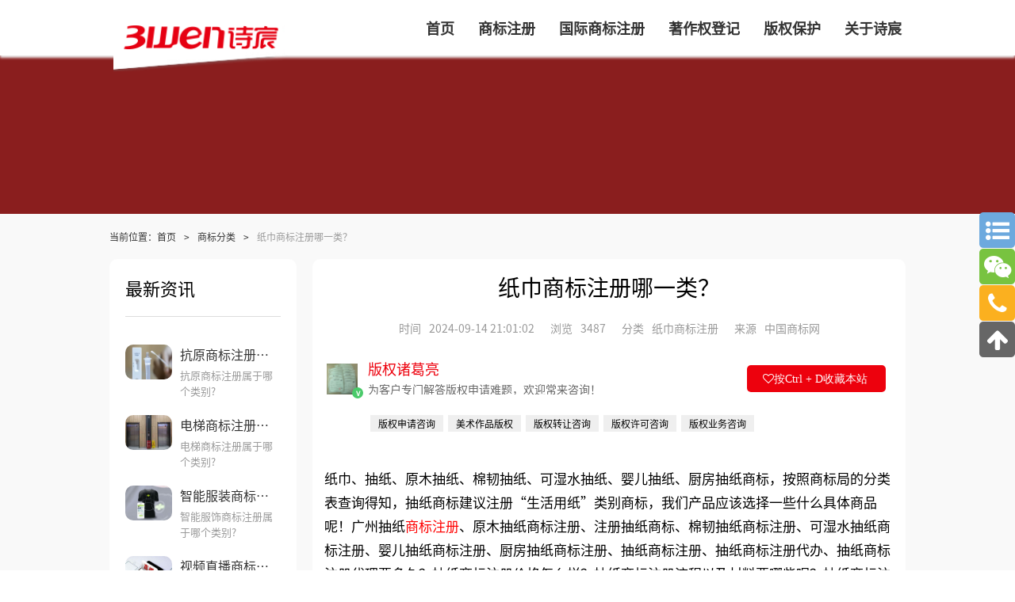

--- FILE ---
content_type: text/html; charset=utf-8
request_url: https://www.rbiao.net/article/id/2113.html
body_size: 10642
content:
<!DOCTYPE html>
<html lang="zh" dir="ltr">
<head>
	<!-- 字符编码和视口设置 -->
	<meta charset="utf-8">
	<meta name="viewport" content="width=device-width,initial-scale=1">
	
	<!-- 基础信息 -->
	<title>纸巾商标注册哪一类 纸巾商标分类属于第几类？-诗宸商标查询</title>
	<meta name="description" content="纸巾商标注册找诗宸商标查询,我们为您免费纸巾商标查询、纸巾商标申请、纸巾商标注册流程和费用、纸巾商标注册需要提供的资料、纸巾商标注册成功后有效期多久等资料整理出来供大家参考。">
	<meta name="keywords" content="纸巾商标类别,纸巾商标分类">
	
	<!-- GEO地域信息 -->
	<meta name="geo.region" content="CN-GD">
	<meta name="geo.placename" content="广州市">
	<meta name="geo.position" content="23.13559;113.335367">
	<meta name="ICBM" content="23.13559,113.335367">
	
	<!-- Canonical链接 -->
	<link rel="canonical" href="https://www.rbiao.net/article/id/2113.html">
	
	<!-- Open Graph社交分享 -->
	<meta property="og:type" content="website">
	<meta property="og:title" content="纸巾商标注册哪一类 纸巾商标分类属于第几类？-诗宸商标查询">
	<meta property="og:description" content="纸巾商标注册找诗宸商标查询,我们为您免费纸巾商标查询、纸巾商标申请、纸巾商标注册流程和费用、纸巾商标注册需要提供的资料、纸巾商标注册成功后有效期多久等资料整理出来供大家参考。">
	<meta property="og:image" content="https://www.rbiao.net/userfiles/images/zjsbtm.jpg">
	<meta property="og:url" content="https://www.rbiao.net/article/id/2113.html">
	<meta property="og:site_name" content="">
	<meta property="og:locale" content="zh_CN">
	
	<!-- Twitter Card -->
	<meta name="twitter:card" content="summary_large_image">
	<meta name="twitter:title" content="纸巾商标注册哪一类 纸巾商标分类属于第几类？-诗宸商标查询">
	<meta name="twitter:description" content="纸巾商标注册找诗宸商标查询,我们为您免费纸巾商标查询、纸巾商标申请、纸巾商标注册流程和费用、纸巾商标注册需要提供的资料、纸巾商标注册成功后有效期多久等资料整理出来供大家参考。">
	<meta name="twitter:image" content="https://www.rbiao.net/userfiles/images/zjsbtm.jpg">
	
		<meta property="bytedance:published_time" content="+08:00">
	<meta property="bytedance:updated_time" content="+08:00">
		
	<!-- 网站图标 -->
	<link rel="shortcut icon" href="/favicon.ico" type="image/x-icon">
	
	<!-- 样式表 -->
	<link rel="stylesheet" type="text/css" href="https://www.rbiao.net/css/rbiao_common.css">
	<!-- <link rel="stylesheet" type="text/css" href="https://www.rbiao.net/css/rbiao.css"> -->
	<link rel="stylesheet" type="text/css" href="https://www.rbiao.net/frame/aos/dist/aos.css">
	<link rel="stylesheet" href="https://www.rbiao.net/css/index/rbiao_article.css">
	<script>
		(function(){
			var el = document.createElement("script");
			el.src = "https://lf1-cdn-tos.bytegoofy.com/goofy/ttzz/push.js?d26ced52df370b211d9668c04cc730f4c9c7fcb5b0f7cc19838651853541c70e19d1c501ebd3301f5e2290626f5b53d078c8250527fa0dfd9783a026ff3cf719";
			el.id = "ttzz";
			var s = document.getElementsByTagName("script")[0];
			s.parentNode.insertBefore(el, s);
		})(window)
	</script>
</head>
<body>
	<header>
		<a href="/">
			<img class="logo" src="https://www.rbiao.net/public/home/images/logo.png" alt="诗宸商标查询LOGO">
		</a>
		<div class="ph lcbody" onclick="menu()">
			<div class="lcitem topa"><div class="rect topa"></div></div>
			<div class="lcitem centera"><div class="rect centera"></div></div>
			<div class="lcitem bottoma"><div class="rect bottoma"></div></div>
		</div>
		<nav class="m fr">
			<ul class="m navb">
				<li class="b1 ph">
					<div class="br2"></div>
					<div class="pad_10 tr">
						<a href="https://wpa.qq.com/msgrd?v=3&uin=75696531&site=www.cactussoft.cn&menu=yes" title="点击这里给我发消息" rel="nofollow">
							<img class="ct-img" style="width: 15px;margin-right: 3px;" src="https://www.rbiao.net/public/home/images/QQ.png" alt="诗宸logo设计，商标注册">
							<span class="f16">QQ咨询</span>
							<span class="pad-5"></span>
							<img class="ct-img" style="width: 15px;margin-right: 3px;" src="https://www.rbiao.net/public/home/img/hphone.png" alt="诗宸logo设计，商标注册">
							<span class="f16">13501502207（手机/微信）</span>
						</a>
					</div>
					<div class="br3"></div>
				</li>
								<li class="m navitem">
					<a href="https://www.rbiao.net/" target="_blank">
						<span class="f18 bold nav">首页</span>
					</a>
				</li>
								<li class="m navitem">
					<a href="https://www.rbiao.net/sbfw.html" target="_blank">
						<span class="f18 bold nav">商标注册</span>
					</a>
				</li>
								<li class="m navitem">
					<a href="https://www.rbiao.net/guoji.html" target="_blank">
						<span class="f18 bold nav">国际商标注册</span>
					</a>
				</li>
								<li class="m navitem">
					<a href="https://www.rbiao.net/banquan/id/147.html" target="_blank">
						<span class="f18 bold nav">著作权登记</span>
					</a>
				</li>
								<li class="m navitem">
					<a href="https://www.rbiao.net/banquan/id/145.html" target="_blank">
						<span class="f18 bold nav">版权保护</span>
					</a>
				</li>
								<li class="m navitem">
					<a href="https://www.rbiao.net/aboutus.html" target="_blank">
						<span class="f18 bold nav">关于诗宸</span>
					</a>
				</li>
							</ul>
		</nav>
	</header>
	<!-- ads -->
		<div class="ads_script" style="background: rgb(138,30,30);"></div>
			<!-- totop -->
	<div class="sidebar pc">
		<a class="ctb sidebar-news" href="https://www.rbiao.net/zhishi.html">
			<span class="fa fa-list-ul f30 cfff ct"></span>
		</a>
		<div class="ctb sidebar-wx" onclick="showhide('.sidebar-code')">
			<span class="fa fa-wechat f30 cfff ct"></span>
			<img class="m sidebar-code" src="https://www.rbiao.net/public/home/images/sanwenweixin.png" alt="微信二维码">
		</div>
		<div class="ctb sidebar-call" onclick="showhide('.sidebar-phone')">
			<span class="fa fa-phone f30 cfff ct"></span>
			<div class="m f15 cfff sidebar-phone">13501502207</div>
		</div>
		<div class="ctb sidebar-totop" onclick="totop()">
			<span class="fa fa-arrow-up f30 cfff ct"></span>
		</div>
	</div>

<main class="b1 house frame-aos">
	<nav>
		<ul class="bread">
			<li class="m">
				<span class="f12">当前位置：</span>
				<a class="f12" href="https://www.rbiao.net">首页</a>
			</li>
						<li class="m">
				<span class="pad-10 f12">></span>
				<a class="f12 ct-txt" href="https://www.rbiao.net/zhishi/154/1.html">商标分类</a>
			</li>
						<li class="m">
				<span class="pad-10 f12">></span>
				<span class="f12 c999">纸巾商标注册哪一类？</span>
			</li>
		</ul>
	</nav>
	<div class="b1">
		<div class="b_4 pad10">
			<div class="pad15 bg o10">
				<div class="b1 tc">
					<h1 class="f36">纸巾商标注册哪一类？</h1>
					<div class="br2"></div>
					<div class="m">
						<div class="m pad5" title="更新时间">
							<span class="pad-5 f14 c999">时间</span>
							<span class="pad-5 f14 c999">2024-09-14 21:01:02</span>
						</div>
						<div class="m pad5" title="浏览量">
							<span class="pad-5 f14 c999">浏览</span>
							<span class="pad-5 f14 c999">3487</span>
						</div>
												<div class="m pad5" title="分类">
							<span class="pad-5 f14 c999">分类</span>
							<span class="pad-5 f14 c999">纸巾商标注册</span>
						</div>
												<div class="m pad5" title="文章来源">
							<span class="pad-5 f14 c999">来源</span>
							<span class="pad-5 f14 c999">中国商标网</span>
						</div>
											</div>
					<div class="br2"></div>
				</div>
				<div class="b1 authorb">
					<a href="https://www.rbiao.net/zhuye/8/1.html">
						<img class="fl authorimg" src="https://www.rbiao.net/userfiles/files/zbqzgl.jpg" alt="版权诸葛亮">
						<span class="authorvip vip2">v</span>
						<div class="fl author">
							<span class="b1 f18 authorname">版权诸葛亮</span>
							<div class="br1"></div>
							<span class="b1 f14 txt1 authordesc">为客户专门解答版权申请难题，欢迎常来咨询！</span>
						</div>
					</a>
					<div class="a ctrld" onclick="ctrld()">
						<i class="f14 fa fa-heart-o">按Ctrl + D收藏本站</i>
					</div>
				</div>
								<div class="br2"></div>
				<div class="tag">
										<span class="m f12 tag-item">版权申请咨询</span>
										<span class="m f12 tag-item">美术作品版权</span>
										<span class="m f12 tag-item">版权转让咨询</span>
										<span class="m f12 tag-item">版权许可咨询</span>
										<span class="m f12 tag-item">版权业务咨询</span>
									</div>
								
				<div class="content" id="content">
					<p><span style="font-size:inherit;"><span style="font-size:inherit;">纸巾、抽纸、原木抽纸、棉韧抽纸、可湿水抽纸、婴儿抽纸、厨房抽纸商标，按照商标局的分类表查询得知，抽纸商标建议注册“生活用纸”类别商标，我们产品应该选择一些什么具体商品呢！广州抽纸</span><a style="font-size:inherit;color:red;vertical-align:middle;" href="/sbfw.html">商标注册</a><span style="font-size:inherit;">、原木抽纸商标注册、注册抽纸商标、棉韧抽纸商标注册、可湿水抽纸商标注册、婴儿抽纸商标注册、厨房抽纸商标注册、抽纸商标注册、抽纸商标注册代办、抽纸商标注册代理要多久？抽纸商标注册价格怎么样？抽纸商标注册流程以及材料要哪些呢？抽纸商标注册代理时审核通过率高不高？今天版权诸葛亮将抽纸的具体商品整理出来：</span></span><p> </p><h2><span style="font-size:inherit;"><span style="font-size:inherit;">纸巾商标注册属于</span><a style="font-size:inherit;color:red;vertical-align:middle;" href="/fenlei.html#f4537">第16类</a><span style="font-size:inherit;">，详细商品如下：</span></span></h2><p>1603类似群：纸巾160306、纸手帕160198、纸手巾1603、餐巾纸1603...</p><p> </p><h2><span style="font-size:inherit;"><span style="font-size:inherit;">纸巾商标注册（相关联类别）属于</span><a style="font-size:inherit;color:red;vertical-align:middle;" href="/fenlei.html#f4524">第03类</a><span style="font-size:inherit;">，详细商品如下：</span></span></h2><p>0301类似群：浸有皮肤清洁液的纸巾0301</p><p>0302类似群：浸有清洁制剂的纸巾0302、预润湿浸渍餐具洗涤剂的纸巾0302</p><p> </p><h2><span style="font-size:inherit;"><span style="font-size:inherit;">纸巾商标注册（相关联类别）属于</span><a style="font-size:inherit;color:red;vertical-align:middle;" href="/fenlei.html#f4526">第05类</a><span style="font-size:inherit;">，详细商品如下：</span></span></h2><p>0506类似群：消毒纸巾C050036</p><p> </p><h2><span style="font-size:inherit;"><span style="font-size:inherit;">纸巾商标注册（相关联类别）属于</span><a style="font-size:inherit;color:red;vertical-align:middle;" href="/fenlei.html#f4542">第21类</a><span style="font-size:inherit;">，详细商品如下：</span></span></h2><p>2106类似群：纸巾盒210036...</p><p> </p><h2><span style="font-size:inherit;"><span style="font-size:inherit;">纸巾商标注册属于</span><a style="font-size:inherit;color:red;vertical-align:middle;" href="/fenlei.html#f4556">第35类</a><span style="font-size:inherit;">，详细商品如下：</span></span></h2><p>3501类似群： 广告350039、为零售目的在通讯媒体上展示商品 350092...<br>
3502类似群： 通过网站提供商业信息350119、特许经营的商业管 理350096...<br>
3503类似群： 替他人推销350071、 为商品和服务的买卖双方提供 在线市场350120...</p><p> </p><p>上述内容为版权诸葛亮整理，想要了解更多诗宸商标注册相关资讯，请关注本网站www.rbiao.net，我们会持续更新内容。</p><p> </p></p>
<p style="font-size: 15px;">本文标题和链接 <b>纸巾商标注册属于哪一类？: <a href="https://www.rbiao.net/article/id/2113.html">https://www.rbiao.net/article/id/2113.html</a></b> 转载时请注明出处为诗宸商标查询及本链接!</p><p style="font-size: 13px;color: rgb(212,212,212);">如有内容侵犯您的合法权益，请及时与我们联系Email:75696531@qq.com，我们将第一时间安排删除。</p>					<div class="pad_10 tr">
						<span class="f14">发布于2024-09-11 09:30:27</span>
					</div>
				</div>
				<div class="b1">
					<div class="dianzan" onclick="zan(`2113`)">
						<div class="zannum">52</div>
						<div>赞</div>
					</div>
				</div>
			</div>
			<div class="br2"></div>
			<aside>
				<nav class="b1 pad20 bg o10" data-aos="fade-right" id="art_a">
					<ul class="flex">
						<li class="b2">
							<span class="f13">< 上一篇</span>
							<div class="br1"></div>
														<a href="https://www.rbiao.net/article/id/1997.html" rel="prev">
								<h3 class="f14 txt1">碎纸机商标注册属于哪一类？</h3>
							</a>
													</li>
						<li class="b2 tr">
							<span class="f13">下一篇 ></span>
							<div class="br1"></div>
														<a href="https://www.rbiao.net/article/id/8612.html" rel="next">
								<h3 class="f14 txt1">水杯商标注册属于哪一类？</h3>
							</a>
													</li>
					</ul>
				</nav>
			</aside>
		</div>
		<aside class="b4 fl">
						<div class="b1 pad10">
				<aside class="b1 pad15 bg o10">
					<div class="pad5">
						<h2 class="f22">最新资讯</h2>
						<hr>
					</div>
					<ul class="b1">
												<li class="b1 pad_10">
							<a class="b1 flex" href="https://www.rbiao.net/article/id/8501.html">
								<div class="b3 pad-5">
									<img class="o10" src="https://www.rbiao.net/userfiles/images/kangyfl.jpeg" alt="抗原商标注册哪一类？">
								</div>
								<div class="b_3 pad-5">
									<h3 class="f16 txt1">抗原商标注册哪一类？</h3>
									<div class="br"></div>
									<p class="f13 c999 lh16 txt2">抗原商标注册属于哪个类别?</p>
								</div>
							</a>
						</li>
												<li class="b1 pad_10">
							<a class="b1 flex" href="https://www.rbiao.net/article/id/8942.html">
								<div class="b3 pad-5">
									<img class="o10" src="https://www.rbiao.net/userfiles/files/rdiantsbsynyl1.jpg" alt="电梯商标注册哪一类？">
								</div>
								<div class="b_3 pad-5">
									<h3 class="f16 txt1">电梯商标注册哪一类？</h3>
									<div class="br"></div>
									<p class="f13 c999 lh16 txt2">电梯商标注册属于哪个类别?</p>
								</div>
							</a>
						</li>
												<li class="b1 pad_10">
							<a class="b1 flex" href="https://www.rbiao.net/article/id/8412.html">
								<div class="b3 pad-5">
									<img class="o10" src="https://www.rbiao.net/userfiles/images/znengfuz.jpeg" alt="智能服装商标注册哪一类？">
								</div>
								<div class="b_3 pad-5">
									<h3 class="f16 txt1">智能服装商标注册哪一类？</h3>
									<div class="br"></div>
									<p class="f13 c999 lh16 txt2">智能服饰商标注册属于哪个类别?</p>
								</div>
							</a>
						</li>
												<li class="b1 pad_10">
							<a class="b1 flex" href="https://www.rbiao.net/article/id/8411.html">
								<div class="b3 pad-5">
									<img class="o10" src="https://www.rbiao.net/userfiles/images/zshipzhibo.jpeg" alt="视频直播商标注册哪一类？">
								</div>
								<div class="b_3 pad-5">
									<h3 class="f16 txt1">视频直播商标注册哪一类？</h3>
									<div class="br"></div>
									<p class="f13 c999 lh16 txt2">直播带货商标注册属于哪个类别?</p>
								</div>
							</a>
						</li>
												<li class="b1 pad_10">
							<a class="b1 flex" href="https://www.rbiao.net/article/id/8415.html">
								<div class="b3 pad-5">
									<img class="o10" src="https://www.rbiao.net/userfiles/images/zwushupeix.jpeg" alt="武术培训商标注册哪一类？">
								</div>
								<div class="b_3 pad-5">
									<h3 class="f16 txt1">武术培训商标注册哪一类？</h3>
									<div class="br"></div>
									<p class="f13 c999 lh16 txt2">武术馆商标注册属于哪个类别?</p>
								</div>
							</a>
						</li>
												<li class="b1 pad_10">
							<a class="b1 flex" href="https://www.rbiao.net/article/id/8410.html">
								<div class="b3 pad-5">
									<img class="o10" src="https://www.rbiao.net/userfiles/images/znongyao.jpg" alt="农药商标注册哪一类？">
								</div>
								<div class="b_3 pad-5">
									<h3 class="f16 txt1">农药商标注册哪一类？</h3>
									<div class="br"></div>
									<p class="f13 c999 lh16 txt2">杀虫剂商标注册属于哪个类别?</p>
								</div>
							</a>
						</li>
											</ul>
				</aside>
			</div>
						<div class="b1 pad10 pad">
				<aside class="o10">
					<link rel="stylesheet" type="text/css" href="/components/zdy-kefu/zdy-kefu.css">
<div class="zdy-kefu">
	<div class="zdy-kefu-b">
		<div class="zdy-kefu-head" style="background: rgb(254,72,79);">
			<span class="zdy-kefu-f22 zdy-kefu-cfff">商标注册查询</span>
			<div class="zdy-kefu-br"></div>
			<span class="zdy-kefu-f20 zdy-kefu-cfff">22年商标注册成功经验!</span>
			<div class="zdy-kefu-br"></div>
			<span class="zdy-kefu-f16 zdy-kefu-cfff">商标局商标注册代理公司</span>
					</div>
		<form class="zdy-kefu-form" autocomplete="off" onsubmit="return zdyKefuCheck()">
			<input type="hidden" name="zdytype" value="2">
			<div class="zdy-kefu-br1"></div>
			<div class="zdy-kefu-pad-10">
				<textarea class="zdy-kefu-textarea" name="zdycontent" placeholder="填写商标名称或者类别" maxlength="1000" required></textarea>
			</div>
			<div class="zdy-kefu-br2"></div>
			<div class="zdy-kefu-pad-10 zdy-kefu-tipb">
				<input class="zdy-kefu-input" name="zdyphone" onchange="zdyKefuPhonerule(this)" placeholder="接收查询结果联系手机" required>
				<span class="zdy-kefu-tip zdy-kefu-hide">输入号码错误</span>
			</div>
			<div class="zdy-kefu-br05"></div>
			<span class="zdy-kefu-pad-10 zdy-kefu-f12">请接听回复来电135 0150 2207</span>
			<div class="zdy-kefu-br05"></div>
			<div class="zdy-kefu-flex zdy-kefu-pad-10">
				<div class="zdy-kefu-code">
					<input class="zdy-kefu-input" name="zdycode" placeholder="验证码" required>
				</div>
				<div class="zdy-kefu-codeb" title="点击更换验证码" onclick="zdyKefuGetcode()">
					<span class="zdy-kefu-codetxt">获取验证码</span>
				</div>
			</div>
			<div class="zdy-kefu-br2"></div>
			<div class="zdy-kefu-pad-10">
				<button class="zdy-kefu-submit" style="background: rgb(254,72,79);">商标注册通过率查询</button>
			</div>
			<div class="zdy-kefu-br"></div>
		</form>
	</div>
</div>
<script src="/components/zdy-kefu/zdy-kefu.js"></script>
				</aside>
			</div>
			<div class="b1 pad10">
				<aside class="pad15 bg o10">
					<div class="pad_20 tc">
						<h2 class="f16">扫我马上1对1沟通</h2>
						<div class="br1"></div>
						<h3 class="f14">商标局备案注册成功率高</h3>
					</div>
					<ul class="b1 flex tc">
						<li class="b2 bdr">
							<img src="https://www.rbiao.net/public/home/images/sanwenweixin.png" alt="微信二维码">
							<span class="f12">微信13501502207</span>
						</li>
						<li class="b2">
							<img src="https://www.rbiao.net/userfiles/images/tim.jpg" alt="QQ二维码">
							<a href="https://wpa.qq.com/msgrd?v=3&uin=75696531&site=www.cactussoft.cn&menu=yes" rel="nofollow" target="_blank">
								<span class="f12">QQ75696531</span>
							</a>
						</li>
					</ul>
					<div class="br1"></div>
				</aside>
			</div>
						<div class="b1 pad10">
				<aside class="pad15 bg o10">
					<div class="pad5">
						<h2 class="f22">热门资讯</h2>
						<hr>
					</div>
					<ul class="b1">
												<li class="b1 pad_5">
							<a class="flex" href="https://www.rbiao.net/article/id/1737.html">
								<i class="pad5 f12 c666 ct-txt iconfont icon-sanjiao-r"></i>
								<h3 class="pad5 f14 c666 ct-txt lg_">成人用品商标注册哪一类？</h3>
							</a>
						</li>
												<li class="b1 pad_5">
							<a class="flex" href="https://www.rbiao.net/article/id/3625.html">
								<i class="pad5 f12 c666 ct-txt iconfont icon-sanjiao-r"></i>
								<h3 class="pad5 f14 c666 ct-txt lg_">花店商标注册哪一类？</h3>
							</a>
						</li>
												<li class="b1 pad_5">
							<a class="flex" href="https://www.rbiao.net/article/id/3812.html">
								<i class="pad5 f12 c666 ct-txt iconfont icon-sanjiao-r"></i>
								<h3 class="pad5 f14 c666 ct-txt lg_">艾草商标注册哪一类？</h3>
							</a>
						</li>
												<li class="b1 pad_5">
							<a class="flex" href="https://www.rbiao.net/article/id/2117.html">
								<i class="pad5 f12 c666 ct-txt iconfont icon-sanjiao-r"></i>
								<h3 class="pad5 f14 c666 ct-txt lg_">湿巾商标注册哪一类？</h3>
							</a>
						</li>
												<li class="b1 pad_5">
							<a class="flex" href="https://www.rbiao.net/article/id/1909.html">
								<i class="pad5 f12 c666 ct-txt iconfont icon-sanjiao-r"></i>
								<h3 class="pad5 f14 c666 ct-txt lg_">钥匙扣商标注册哪一类？</h3>
							</a>
						</li>
												<li class="b1 pad_5">
							<a class="flex" href="https://www.rbiao.net/article/id/3550.html">
								<i class="pad5 f12 c666 ct-txt iconfont icon-sanjiao-r"></i>
								<h3 class="pad5 f14 c666 ct-txt lg_">鱼饵商标注册哪一类？</h3>
							</a>
						</li>
												<li class="b1 pad_5">
							<a class="flex" href="https://www.rbiao.net/article/id/4063.html">
								<i class="pad5 f12 c666 ct-txt iconfont icon-sanjiao-r"></i>
								<h3 class="pad5 f14 c666 ct-txt lg_">设计商标注册哪一类？</h3>
							</a>
						</li>
												<li class="b1 pad_5">
							<a class="flex" href="https://www.rbiao.net/article/id/1928.html">
								<i class="pad5 f12 c666 ct-txt iconfont icon-sanjiao-r"></i>
								<h3 class="pad5 f14 c666 ct-txt lg_">智能机器人商标注册哪一类？</h3>
							</a>
						</li>
											</ul>
				</aside>
			</div>
						<div class="b1 pad10">
				<aside class="pad15 bg o10">
					<div class="pad5">
						<h2 class="f22">相关标签</h2>
						<hr>
					</div>
					<ul class="b1 tags">
												<li class="m">
							<a href="https://www.rbiao.net/tags/64/1.html">
								<h3 class="f12 c666">家庭用品商标属于哪类</h3>
							</a>
						</li>
												<li class="m">
							<a href="https://www.rbiao.net/tags/65/1.html">
								<h3 class="f12 c666">家居用品商标属于哪类</h3>
							</a>
						</li>
												<li class="m">
							<a href="https://www.rbiao.net/tags/104/1.html">
								<h3 class="f12 c666">日杂用品商标属于哪类</h3>
							</a>
						</li>
												<li class="m">
							<a href="https://www.rbiao.net/tags/633/1.html">
								<h3 class="f12 c666">纸巾商标查询</h3>
							</a>
						</li>
												<li class="m">
							<a href="https://www.rbiao.net/tags/659/1.html">
								<h3 class="f12 c666">消耗品商标查询</h3>
							</a>
						</li>
												<li class="m">
							<a href="https://www.rbiao.net/tags/709/1.html">
								<h3 class="f12 c666">纸业商标查询</h3>
							</a>
						</li>
												<li class="m">
							<a href="https://www.rbiao.net/tags/731/1.html">
								<h3 class="f12 c666">生活用纸商标查询</h3>
							</a>
						</li>
												<li class="m">
							<a href="https://www.rbiao.net/tags/1182/1.html">
								<h3 class="f12 c666">造纸业商标注册</h3>
							</a>
						</li>
											</ul>
				</aside>
			</div>
					</aside>
				<aside class="b1 pad10" data-aos="fade-left">
			<div class="pad15 bg o10">
				<div class="pad5">
					<h2 class="f22">相关推荐</h2>
					<hr>
				</div>
				<ul class="b1 flex">
										<li class="b5 fl pad10">
						<a href="https://www.rbiao.net/article/id/528.html">
							<img class="b1" src="https://www.rbiao.net/userfiles/images/ryaonqzcfl.jpeg" alt="摇奶器商标注册哪一类？">
							<div class="br1"></div>
							<h3 class="f18 txt1">摇奶器商标注册哪一类？</h3>
							<div class="br1"></div>
							<span class="f12 c666 lh18 txt2">小宸商标为大家分享摇奶器商标注册：今天小宸商标的小文将摇奶器商标注册分类明细、商标注册流程及费用、商标注册多久、商标注册资料和商标注册证书有效期等资料整理出来。</span>
						</a>
					</li>
										<li class="b5 fl pad10">
						<a href="https://www.rbiao.net/article/id/8726.html">
							<img class="b1" src="https://www.rbiao.net/userfiles/images/rxiynzzcfl.jpeg" alt="洗衣凝珠商标注册哪一类？">
							<div class="br1"></div>
							<h3 class="f18 txt1">洗衣凝珠商标注册哪一类？</h3>
							<div class="br1"></div>
							<span class="f12 c666 lh18 txt2">商标万事屋为大家分享洗衣凝珠商标注册：今天商标万事屋的小文将洗衣凝珠商标注册分类明细、商标注册流程及费用、商标注册多久、商标注册资料和商标注册证书有效期等资料整理出来。</span>
						</a>
					</li>
										<li class="b5 fl pad10">
						<a href="https://www.rbiao.net/article/id/8723.html">
							<img class="b1" src="https://www.rbiao.net/userfiles/images/rdiancmcfzcfl.jpeg" alt="电磁脉冲阀商标注册哪一类？">
							<div class="br1"></div>
							<h3 class="f18 txt1">电磁脉冲阀商标注册哪一类？</h3>
							<div class="br1"></div>
							<span class="f12 c666 lh18 txt2">商标万事屋为大家分享电磁脉冲阀商标注册：今天商标万事屋的小文将电磁脉冲阀商标注册分类明细、商标注册流程及费用、商标注册多久、商标注册资料和商标注册证书有效期等资料整理出来。</span>
						</a>
					</li>
										<li class="b5 fl pad10">
						<a href="https://www.rbiao.net/article/id/7464.html">
							<img class="b1" src="https://www.rbiao.net/userfiles/images/jiancaijianceyi1.jpeg" alt="建材检测仪器商标注册哪一类？">
							<div class="br1"></div>
							<h3 class="f18 txt1">建材检测仪器商标注册哪一类？</h3>
							<div class="br1"></div>
							<span class="f12 c666 lh18 txt2">诗宸商标查询为大家分享建材检测仪器商标注册：今天诗宸商标查询的小文将建材检测仪器商标注册分类明细、商标注册流程及费用、商标注册多久、商标注册资料和商标注册证书有效期等资料整理出来。</span>
						</a>
					</li>
										<li class="b5 fl pad10">
						<a href="https://www.rbiao.net/article/id/7462.html">
							<img class="b1" src="https://www.rbiao.net/userfiles/images/qixiangyiqi3.jpeg" alt="气象仪器商标注册哪一类？">
							<div class="br1"></div>
							<h3 class="f18 txt1">气象仪器商标注册哪一类？</h3>
							<div class="br1"></div>
							<span class="f12 c666 lh18 txt2">诗宸商标查询为大家分享气象仪器商标注册：今天诗宸商标查询的小文将气象仪器商标注册分类明细、商标注册流程及费用、商标注册多久、商标注册资料和商标注册证书有效期等资料整理出来。</span>
						</a>
					</li>
										<li class="b5 fl pad10">
						<a href="https://www.rbiao.net/article/id/7461.html">
							<img class="b1" src="https://www.rbiao.net/userfiles/images/chezhenyi2.jpeg" alt="测振仪商标注册哪一类？">
							<div class="br1"></div>
							<h3 class="f18 txt1">测振仪商标注册哪一类？</h3>
							<div class="br1"></div>
							<span class="f12 c666 lh18 txt2">诗宸商标查询为大家分享测振仪商标注册：今天诗宸商标查询的小文将测振仪商标注册分类明细、商标注册流程及费用、商标注册多久、商标注册资料和商标注册证书有效期等资料整理出来。</span>
						</a>
					</li>
										<li class="b5 fl pad10">
						<a href="https://www.rbiao.net/article/id/7459.html">
							<img class="b1" src="https://www.rbiao.net/userfiles/images/tongxunjiacyi1.jpeg" alt="通讯检测仪器商标注册哪一类？">
							<div class="br1"></div>
							<h3 class="f18 txt1">通讯检测仪器商标注册哪一类？</h3>
							<div class="br1"></div>
							<span class="f12 c666 lh18 txt2">诗宸商标查询为大家分享通讯检测仪器商标注册：今天诗宸商标查询的小文将通讯检测仪器商标注册分类明细、商标注册流程及费用、商标注册多久、商标注册资料和商标注册证书有效期等资料整理出来。</span>
						</a>
					</li>
										<li class="b5 fl pad10">
						<a href="https://www.rbiao.net/article/id/7463.html">
							<img class="b1" src="https://www.rbiao.net/userfiles/images/shuiwenyiq1.jpeg" alt="水文仪器商标注册哪一类？">
							<div class="br1"></div>
							<h3 class="f18 txt1">水文仪器商标注册哪一类？</h3>
							<div class="br1"></div>
							<span class="f12 c666 lh18 txt2">诗宸商标查询为大家分享水文仪器商标注册：今天诗宸商标查询的小文将水文仪器商标注册分类明细、商标注册流程及费用、商标注册多久、商标注册资料和商标注册证书有效期等资料整理出来。</span>
						</a>
					</li>
										<li class="b5 fl pad10">
						<a href="https://www.rbiao.net/article/id/8727.html">
							<img class="b1" src="https://www.rbiao.net/userfiles/images/rshacyzcfl.jpg" alt="杀虫液商标注册哪一类？">
							<div class="br1"></div>
							<h3 class="f18 txt1">杀虫液商标注册哪一类？</h3>
							<div class="br1"></div>
							<span class="f12 c666 lh18 txt2">商标万事屋为大家分享杀虫液商标注册：今天商标万事屋的小文将杀虫液商标注册分类明细、商标注册流程及费用、商标注册多久、商标注册资料和商标注册证书有效期等资料整理出来。</span>
						</a>
					</li>
										<li class="b5 fl pad10">
						<a href="https://www.rbiao.net/article/id/7458.html">
							<img class="b1" src="https://www.rbiao.net/userfiles/images/shiboqi1.jpeg" alt="示波器商标注册哪一类？">
							<div class="br1"></div>
							<h3 class="f18 txt1">示波器商标注册哪一类？</h3>
							<div class="br1"></div>
							<span class="f12 c666 lh18 txt2">诗宸商标查询为大家分享示波器商标注册：今天诗宸商标查询的小文将示波器商标注册分类明细、商标注册流程及费用、商标注册多久、商标注册资料和商标注册证书有效期等资料整理出来。</span>
						</a>
					</li>
									</ul>
			</div>
		</aside>
			</div>
	<div class="br1"></div>
</main>

<footer class="flex">
	<div class="b4 pad15">
		<div class="b1 flex">
			<div class="w3 pad_10">
				<img src="https://www.rbiao.net/public/home/img/foot_1.png" alt="诗宸商标查询">
			</div>
			<div class="w7 pad_10 pad-20">
				<p class="f16 bold cfff">国际商标注册</p>
				<div class="br1"></div>
				<p class="f16 bold cfff">备案代理机构</p>
			</div>
		</div>
		<div class="b1">
			<p class="f15 cfff lh16 p">
				诗宸商标查询致力于为您提供专业商标注册服务，我们擅长处理商标注册申请、驳回复审、异议答辩、撤三答辩、无效宣告、续展、转让及变更等事宜。如需详细了解商标注册流程及优惠费用，欢迎通过电话或微信与我们咨询。			</p>
		</div>
	</div>
	<div class="b2">
		<div class="br1 pc"></div>
		<div class="footlist">
						<div class="w3 pad15">
				<h3 class="f18 bold cfff">商标分类</h3>
				<div class="br1"></div>
				<nav aria-label="公司服务">
					<ul>
												<li class="b1">
							<a href="https://www.rbiao.net/article/id/1901.html">
								<span class="f14 cfff lh18 txt1">手机电池商标注册属于哪一类？</span>
							</a>
						</li>
												<li class="b1">
							<a href="https://www.rbiao.net/article/id/1747.html">
								<span class="f14 cfff lh18 txt1">视频商标注册属于哪一类？</span>
							</a>
						</li>
												<li class="b1">
							<a href="https://www.rbiao.net/article/id/1834.html">
								<span class="f14 cfff lh18 txt1">熨斗商标注册属于哪一类？</span>
							</a>
						</li>
												<li class="b1">
							<a href="https://www.rbiao.net/article/id/1888.html">
								<span class="f14 cfff lh18 txt1">手机壳商标注册属于哪一类？</span>
							</a>
						</li>
												<li class="b1">
							<a href="https://www.rbiao.net/article/id/1890.html">
								<span class="f14 cfff lh18 txt1">太阳眼镜商标注册属于哪一类？</span>
							</a>
						</li>
												<li class="b1">
							<a href="https://www.rbiao.net/article/id/1844.html">
								<span class="f14 cfff lh18 txt1">电动牙刷商标注册属于哪一类？</span>
							</a>
						</li>
												<li class="b1">
							<a href="https://www.rbiao.net/article/id/1910.html">
								<span class="f14 cfff lh18 txt1">游泳镜商标注册属于哪一类？</span>
							</a>
						</li>
												<li class="b1">
							<a href="https://www.rbiao.net/article/id/1812.html">
								<span class="f14 cfff lh18 txt1">燃气炉商标注册属于哪一类？</span>
							</a>
						</li>
											</ul>
				</nav>
			</div>
						<div class="w3 pad15">
				<h3 class="f18 bold cfff">商标分类</h3>
				<div class="br1"></div>
				<nav aria-label="公司服务">
					<ul>
												<li class="b1">
							<a href="https://www.rbiao.net/article/id/1896.html">
								<span class="f14 cfff lh18 txt1">领结商标注册属于哪一类？</span>
							</a>
						</li>
												<li class="b1">
							<a href="https://www.rbiao.net/article/id/1891.html">
								<span class="f14 cfff lh18 txt1">眼镜商标属于第几类</span>
							</a>
						</li>
												<li class="b1">
							<a href="https://www.rbiao.net/article/id/1909.html">
								<span class="f14 cfff lh18 txt1">钥匙扣商标注册属于哪一类？</span>
							</a>
						</li>
												<li class="b1">
							<a href="https://www.rbiao.net/article/id/1892.html">
								<span class="f14 cfff lh18 txt1">手机贴膜商标注册属于哪一类？</span>
							</a>
						</li>
												<li class="b1">
							<a href="https://www.rbiao.net/article/id/1905.html">
								<span class="f14 cfff lh18 txt1">雨伞商标注册属于哪一类？</span>
							</a>
						</li>
												<li class="b1">
							<a href="https://www.rbiao.net/article/id/1904.html">
								<span class="f14 cfff lh18 txt1">耳包商标注册属于哪一类？</span>
							</a>
						</li>
												<li class="b1">
							<a href="https://www.rbiao.net/article/id/1903.html">
								<span class="f14 cfff lh18 txt1">耳罩商标注册属于哪一类？</span>
							</a>
						</li>
												<li class="b1">
							<a href="https://www.rbiao.net/article/id/1902.html">
								<span class="f14 cfff lh18 txt1">移动电源商标注册属于哪一类？</span>
							</a>
						</li>
											</ul>
				</nav>
			</div>
					</div>
	</div>
	<div class="b4">
		<div class="b1">
			<div class="br3"></div>
			<div class="w3 bg fl">
				<div class="pad_5 tc">
					<span>客服微信</span>
				</div>
				<div class="b1 pad5">
					<img src="https://www.rbiao.net/public/home/images/sanwenweixin.png" alt="微信二维码">
				</div>
				<div class="pad_5 tc bg153">
					<span class="f12">扫一扫或长按</span>
				</div>
			</div>
			<div class="w7 pad-15 fl">
				<p class="f14 cfff">手机/微信：</p>
				<div class="br1"></div>
				<p class="f20 cfff">135 0150 2207</p>
				<div class="br1"></div>
				<p class="f12 cfff lh15">广州天河大观中路3号创智创意园108、116（地铁21号线&ldquo;大观南&rdquo;站B出口对面）</p>
			</div>
		</div>
	</div>
	<div class="pad25"></div>
	<div class="b1 tc">
		<span class="f14 cfff lh15">
			服务范围：北京、重庆、上海、天津、广州、佛山、肇庆、深圳、东莞、惠州、珠海、中山、江门等全国各省市均可线上或线下沟通商标注册业务。
		</span>
	</div>
	<div class="b1 pad15">
		<div class="br1"></div>
		<div class="foot-hr"></div>
		<div class="br1"></div>
	</div>
	<div class="b1 tc">
		<span class="f12 cfff lh15">商标分类1-45大类商标查询，© 广州三文品牌设计有限公司版权所有，</span>
		<a href="https://beian.miit.gov.cn" rel="nofollow" target="view_window">
			<span class="f12 cfff lh15">粤ICP备09037611号，</span>
		</a>
		<a href="http://www.beian.gov.cn/portal/registerSystemInfo?recordcode=44010402001197" rel="nofollow" target="view_window">
			<span class="f12 cfff lh15">粤公网安备：44010402001197号</span>
		</a>
		<span class="pad-20 f12 cfff">|</span>
		<a href="https://www.rbiao.net/sitemap.html"><span class="f12 cfff lh15">网站地图</span></a>
		<div class="m a daohang">
			<span class="f12 cfff lh15">网站导航</span>
			<nav class="kind-nav">
				<ul class="kind-navlist">
										<li class="m tl fl">
						<div class="pad15">
							<a class="f18" href="https://www.rbiao.net/zhishi.html">知识库</a>
														<ul>
																<li class="pad_10">
									<a class="f15 bold" href="https://www.rbiao.net/zhishi/167/1.html">商标注册知识</a>
																	</li>
																<li class="pad_10">
									<a class="f15 bold" href="https://www.rbiao.net/zhishi/154/1.html">商标分类</a>
																		<ul>
																				<li class="pad_10">
											<a class="f14" href="https://www.rbiao.net/zhishi/42/1.html">餐饮商标注册</a>
										</li>
																														<li class="pad_10">
											<a class="f14" href="https://www.rbiao.net/zhishi/146/1.html">化妆品商标注册</a>
										</li>
																														<li class="pad_10">
											<a class="f14" href="https://www.rbiao.net/zhishi/162/1.html">家纺商标注册</a>
										</li>
																														<li class="pad_10">
											<a class="f14" href="https://www.rbiao.net/zhishi/128/1.html">宠物用品商标注册</a>
										</li>
																														<li class="pad_10">
											<a class="f14" href="https://www.rbiao.net/zhishi/149/1.html">皮具商标注册</a>
										</li>
																														<li class="pad_10">
											<a class="f14" href="https://www.rbiao.net/zhishi/132/1.html">酒商标注册</a>
										</li>
																														<li class="pad_10">
											<a class="f14" href="https://www.rbiao.net/zhishi/131/1.html">厨具商标注册</a>
										</li>
																														<li class="pad_10">
											<a class="f14" href="https://www.rbiao.net/zhishi/116/1.html">服装商标注册</a>
										</li>
																														<li class="pad_10">
											<a class="f14" href="https://www.rbiao.net/zhishi/130/1.html">家具商标注册</a>
										</li>
																														<li class="pad_10">
											<a class="f14" href="https://www.rbiao.net/zhishi/143/1.html">车配件及用品商标注册</a>
										</li>
																														<li class="pad_10">
											<a class="f14" href="https://www.rbiao.net/zhishi/7/1.html">家电商标注册</a>
										</li>
																														<li class="pad_10">
											<a class="f14" href="https://www.rbiao.net/zhishi/126/1.html">母婴商标注册</a>
										</li>
																														<li class="pad_10">
											<a class="f14" href="https://www.rbiao.net/zhishi/135/1.html">节日用品商标注册</a>
										</li>
																														<li class="pad_10">
											<a class="f14" href="https://www.rbiao.net/zhishi/160/1.html">灯具商标注册</a>
										</li>
																														<li class="pad_10">
											<a class="f14" href="https://www.rbiao.net/zhishi/178/1.html">珠宝首饰商标注册</a>
										</li>
																														<li class="pad_10">
											<a class="f14" href="https://www.rbiao.net/zhishi/179/1.html">鞋靴商标注册</a>
										</li>
																														<li class="pad_10">
											<a class="f14" href="https://www.rbiao.net/zhishi/180/1.html">钟表商标注册</a>
										</li>
																														<li class="pad_10">
											<a class="f14" href="https://www.rbiao.net/zhishi/181/1.html">运动用品商标注册</a>
										</li>
																														<li class="pad_10">
											<a class="f14" href="https://www.rbiao.net/zhishi/182/1.html">户外用品商标注册</a>
										</li>
																														<li class="pad_10">
											<a class="f14" href="https://www.rbiao.net/zhishi/183/1.html">装饰品商标注册</a>
										</li>
																														<li class="pad_10">
											<a class="f14" href="https://www.rbiao.net/zhishi/184/1.html">防护用品商标注册</a>
										</li>
																														<li class="pad_10">
											<a class="f14" href="https://www.rbiao.net/zhishi/185/1.html">教学用品商标注册</a>
										</li>
																														<li class="pad_10">
											<a class="f14" href="https://www.rbiao.net/zhishi/186/1.html">医疗保健用品商标注册</a>
										</li>
																														<li class="pad_10">
											<a class="f14" href="https://www.rbiao.net/zhishi/187/1.html">办公用品商标注册</a>
										</li>
																														<li class="pad_10">
											<a class="f14" href="https://www.rbiao.net/zhishi/188/1.html">食品调料商标注册</a>
										</li>
																														<li class="pad_10">
											<a class="f14" href="https://www.rbiao.net/zhishi/189/1.html">护肤品商标注册</a>
										</li>
																														<li class="pad_10">
											<a class="f14" href="https://www.rbiao.net/zhishi/190/1.html">营养品商标注册</a>
										</li>
																														<li class="pad_10">
											<a class="f14" href="https://www.rbiao.net/zhishi/191/1.html">食品商标注册</a>
										</li>
																														<li class="pad_10">
											<a class="f14" href="https://www.rbiao.net/zhishi/192/1.html">农副产品商标注册</a>
										</li>
																														<li class="pad_10">
											<a class="f14" href="https://www.rbiao.net/zhishi/193/1.html">金融行业商标注册</a>
										</li>
																														<li class="pad_10">
											<a class="f14" href="https://www.rbiao.net/zhishi/194/1.html">服饰商标注册</a>
										</li>
																														<li class="pad_10">
											<a class="f14" href="https://www.rbiao.net/zhishi/195/1.html">美容美发商标注册</a>
										</li>
																														<li class="pad_10">
											<a class="f14" href="https://www.rbiao.net/zhishi/196/1.html">服务行业商标注册</a>
										</li>
																														<li class="pad_10">
											<a class="f14" href="https://www.rbiao.net/zhishi/197/1.html">传媒影业商标注册</a>
										</li>
																														<li class="pad_10">
											<a class="f14" href="https://www.rbiao.net/zhishi/198/1.html">油漆涂料商标注册</a>
										</li>
																														<li class="pad_10">
											<a class="f14" href="https://www.rbiao.net/zhishi/199/1.html">饮料商标注册</a>
										</li>
																														<li class="pad_10">
											<a class="f14" href="https://www.rbiao.net/zhishi/200/1.html">橡胶制品商标注册</a>
										</li>
																														<li class="pad_10">
											<a class="f14" href="https://www.rbiao.net/zhishi/201/1.html">燃料商标注册</a>
										</li>
																														<li class="pad_10">
											<a class="f14" href="https://www.rbiao.net/zhishi/202/1.html">箱包商标注册</a>
										</li>
																														<li class="pad_10">
											<a class="f14" href="https://www.rbiao.net/zhishi/203/1.html">存储收纳用品商标注册</a>
										</li>
																														<li class="pad_10">
											<a class="f14" href="https://www.rbiao.net/zhishi/204/1.html">家居用品商标注册</a>
										</li>
																														<li class="pad_10">
											<a class="f14" href="https://www.rbiao.net/zhishi/205/1.html">香薰精油商标注册</a>
										</li>
																														<li class="pad_10">
											<a class="f14" href="https://www.rbiao.net/zhishi/206/1.html">药材商标注册</a>
										</li>
																														<li class="pad_10">
											<a class="f14" href="https://www.rbiao.net/zhishi/207/1.html">五金产品商标注册</a>
										</li>
																														<li class="pad_10">
											<a class="f14" href="https://www.rbiao.net/zhishi/208/1.html">水果商标注册</a>
										</li>
																														<li class="pad_10">
											<a class="f14" href="https://www.rbiao.net/zhishi/209/1.html">腌熏制品商标注册</a>
										</li>
																														<li class="pad_10">
											<a class="f14" href="https://www.rbiao.net/zhishi/210/1.html">快速食品商标注册</a>
										</li>
																														<li class="pad_10">
											<a class="f14" href="https://www.rbiao.net/zhishi/211/1.html">畜牧水产业商标注册</a>
										</li>
																														<li class="pad_10">
											<a class="f14" href="https://www.rbiao.net/zhishi/213/1.html">乐器商标注册</a>
										</li>
																														<li class="pad_10">
											<a class="f14" href="https://www.rbiao.net/zhishi/215/1.html">帽袜商标注册</a>
										</li>
																														<li class="pad_10">
											<a class="f14" href="https://www.rbiao.net/zhishi/216/1.html">电动器具商标注册</a>
										</li>
																														<li class="pad_10">
											<a class="f14" href="https://www.rbiao.net/zhishi/218/1.html">电子数码商标注册</a>
										</li>
																														<li class="pad_10">
											<a class="f14" href="https://www.rbiao.net/zhishi/219/1.html">整形医美器械商标注册</a>
										</li>
																														<li class="pad_10">
											<a class="f14" href="https://www.rbiao.net/zhishi/220/1.html">包装材料及容器商标注册</a>
										</li>
																														<li class="pad_10">
											<a class="f14" href="https://www.rbiao.net/zhishi/221/1.html">车商标注册</a>
										</li>
																																								<li class="pad_10">
											<a class="f14" href="https://www.rbiao.net/zhishi/225/1.html">面包糕点商标注册</a>
										</li>
																														<li class="pad_10">
											<a class="f14" href="https://www.rbiao.net/zhishi/227/1.html">奶茶商标注册</a>
										</li>
																														<li class="pad_10">
											<a class="f14" href="https://www.rbiao.net/zhishi/228/1.html">咖啡商标注册</a>
										</li>
																														<li class="pad_10">
											<a class="f14" href="https://www.rbiao.net/zhishi/233/1.html">干果坚果商标注册</a>
										</li>
																														<li class="pad_10">
											<a class="f14" href="https://www.rbiao.net/zhishi/234/1.html">茶以及茶饮料商标注册</a>
										</li>
																														<li class="pad_10">
											<a class="f14" href="https://www.rbiao.net/zhishi/236/1.html">粉面饼以及面粉制品商标注册</a>
										</li>
																														<li class="pad_10">
											<a class="f14" href="https://www.rbiao.net/zhishi/237/1.html">工业窑炉商标注册</a>
										</li>
																														<li class="pad_10">
											<a class="f14" href="https://www.rbiao.net/zhishi/238/1.html">印刷包装商标注册</a>
										</li>
																														<li class="pad_10">
											<a class="f14" href="https://www.rbiao.net/zhishi/239/1.html">量衡工具商标注册</a>
										</li>
																														<li class="pad_10">
											<a class="f14" href="https://www.rbiao.net/zhishi/240/1.html">培训行业商标注册</a>
										</li>
																														<li class="pad_10">
											<a class="f14" href="https://www.rbiao.net/zhishi/241/1.html">农作物产品商标注册</a>
										</li>
																														<li class="pad_10">
											<a class="f14" href="https://www.rbiao.net/zhishi/242/1.html">花及鲜花商标注册</a>
										</li>
																														<li class="pad_10">
											<a class="f14" href="https://www.rbiao.net/zhishi/243/1.html">种子植株商标注册</a>
										</li>
																														<li class="pad_10">
											<a class="f14" href="https://www.rbiao.net/zhishi/244/1.html">面膜商标分类</a>
										</li>
																														<li class="pad_10">
											<a class="f14" href="https://www.rbiao.net/zhishi/245/1.html">清洁用产品商标注册</a>
										</li>
																														<li class="pad_10">
											<a class="f14" href="https://www.rbiao.net/zhishi/246/1.html">建筑材料商标注册</a>
										</li>
																														<li class="pad_10">
											<a class="f14" href="https://www.rbiao.net/zhishi/247/1.html">医药用品商标注册</a>
										</li>
																														<li class="pad_10">
											<a class="f14" href="https://www.rbiao.net/zhishi/248/1.html">豆腐制品商标注册</a>
										</li>
																														<li class="pad_10">
											<a class="f14" href="https://www.rbiao.net/zhishi/249/1.html">奶制品商标注册</a>
										</li>
																														<li class="pad_10">
											<a class="f14" href="https://www.rbiao.net/zhishi/251/1.html">美术用品商标注册</a>
										</li>
																														<li class="pad_10">
											<a class="f14" href="https://www.rbiao.net/zhishi/252/1.html">香烟商标注册</a>
										</li>
																													</ul>
																	</li>
																<li class="pad_10">
									<a class="f15 bold" href="https://www.rbiao.net/zhishi/155/1.html">商标注册材料</a>
																	</li>
																<li class="pad_10">
									<a class="f15 bold" href="https://www.rbiao.net/zhishi/11/1.html">国际商标证书</a>
																	</li>
																<li class="pad_10">
									<a class="f15 bold" href="https://www.rbiao.net/zhishi/156/1.html">商标注册多久</a>
																	</li>
																<li class="pad_10">
									<a class="f15 bold" href="https://www.rbiao.net/zhishi/157/1.html">商标注册费用</a>
																	</li>
																<li class="pad_10">
									<a class="f15 bold" href="https://www.rbiao.net/zhishi/159/1.html">商标注册流程</a>
																	</li>
																<li class="pad_10">
									<a class="f15 bold" href="https://www.rbiao.net/zhishi/8/1.html">商标动态</a>
																	</li>
																<li class="pad_10">
									<a class="f15 bold" href="https://www.rbiao.net/zhishi/12/1.html">软件著作权</a>
																	</li>
																<li class="pad_10">
									<a class="f15 bold" href="https://www.rbiao.net/zhishi/250/1.html">版权登记</a>
																	</li>
															</ul>
													</div>
					</li>
										<li class="m tl fl">
						<div class="pad15">
							<a class="f18" href="https://www.rbiao.net/sbfw.html">商标注册</a>
														<ul>
																<li class="pad_10">
									<a class="f15 bold" href="https://www.rbiao.net/sbjy.html">买卖商标</a>
																	</li>
																<li class="pad_10">
									<a class="f15 bold" href="https://www.rbiao.net/fenlei.html">商标分类表</a>
																	</li>
															</ul>
													</div>
					</li>
										<li class="m tl fl">
						<div class="pad15">
							<a class="f18" href="https://www.rbiao.net/guoji.html">国际商标注册</a>
														<ul>
																<li class="pad_10">
									<a class="f15 bold" href="https://www.rbiao.net/guoji/111.html">欧洲国家商标</a>
																	</li>
																<li class="pad_10">
									<a class="f15 bold" href="https://www.rbiao.net/guoji/110.html">亚洲国家商标</a>
																	</li>
																<li class="pad_10">
									<a class="f15 bold" href="https://www.rbiao.net/guoji/113.html">美洲国家商标</a>
																	</li>
																<li class="pad_10">
									<a class="f15 bold" href="https://www.rbiao.net/guoji/115.html">大洋洲国家商标</a>
																	</li>
																<li class="pad_10">
									<a class="f15 bold" href="https://www.rbiao.net/guoji/114.html">非洲国家商标</a>
																	</li>
															</ul>
													</div>
					</li>
										<li class="m tl fl">
						<div class="pad15">
							<a class="f18" href="https://www.rbiao.net/banquan/id/147.html">著作权登记 </a>
														<ul>
																<li class="pad_10">
									<a class="f15 bold" href="https://www.rbiao.net/banquan/id/147.html">软著申请</a>
																	</li>
															</ul>
													</div>
					</li>
										<li class="m tl fl">
						<div class="pad15">
							<a class="f18" href="https://www.rbiao.net/banquan/id/145.html">版权保护</a>
														<ul>
																<li class="pad_10">
									<a class="f15 bold" href="https://www.rbiao.net/banquan/id/145.html">美术作品版权</a>
																	</li>
																<li class="pad_10">
									<a class="f15 bold" href="https://www.rbiao.net/banquan/id/145.html">文字作品版权</a>
																	</li>
																<li class="pad_10">
									<a class="f15 bold" href="https://www.rbiao.net/banquan/id/145.html">音乐作品版权</a>
																	</li>
																<li class="pad_10">
									<a class="f15 bold" href="https://www.rbiao.net/banquan/id/145.html">工程作品版权</a>
																	</li>
																<li class="pad_10">
									<a class="f15 bold" href="https://www.rbiao.net/banquan/id/145.html">影视作品版权</a>
																	</li>
																<li class="pad_10">
									<a class="f15 bold" href="https://www.rbiao.net/banquan/id/145.html">摄影作品版权</a>
																	</li>
															</ul>
													</div>
					</li>
										<li class="m tl fl">
						<div class="pad15">
							<a class="f18" href="https://www.rbiao.net/">首页</a>
													</div>
					</li>
										<li class="m tl fl">
						<div class="pad15">
							<a class="f18" href="https://www.rbiao.net/aboutus.html">关于诗宸</a>
														<ul>
																<li class="pad_10">
									<a class="f15 bold" href="https://www.rbiao.net/aboutus/id/46.html">公司简介</a>
																	</li>
															</ul>
													</div>
					</li>
									</ul>
			</nav>
		</div>
	</div>
</footer>
<div class="bottom">
	<a href="https://credit.szfw.org" rel="nofollow" target="_blank" title="中国互联网诚信示范企业">
		<img class="btm-img" src="https://www.rbiao.net/userfiles/images/footer/chengxinOne.png" alt="中国互联网诚信示范企业">
	</a>
	<a href="https://www.12377.cn" rel="nofollow" target="_blank" title="违法和不良信息举报中心">
		<img class="btm-img" src="https://www.rbiao.net/userfiles/images/footer/buliang.png" alt="违法和不良信息举报中心">
	</a>
	<a href="javascript:;" rel="nofollow" target="_blank" title="网络110报警服务">
		<img class="btm-img" src="https://www.rbiao.net/userfiles/images/footer/wangluo.png" alt="网络110报警服务">
	</a>
	<a href="//www.isc.org.cn" rel="nofollow" target="_blank" title="中国互联网协会">
		<img class="btm-img" src="https://www.rbiao.net/userfiles/images/footer/lisihui.png" alt="中国互联网协会">
	</a>
	<a href="//www.itrust.org.cn" rel="nofollow" target="_blank" title="中国互联网协会信用评价中心">
		<img class="btm-img" src="https://www.rbiao.net/userfiles/images/footer/3acomp.png" alt="中国互联网协会信用评价中心">
	</a>
	<a href="https://knet.cn" rel="nofollow" target="_blank" title="可信网站">
		<img class="btm-img" src="https://www.rbiao.net/userfiles/images/footer/chengxin.png" alt="诚信网站">
	</a>
</div>

<input type="hidden" id="btmsay" value="">
<div class="btmsay">
	<div class="btmsaybpc">
		<div class="btmsay_closealway" onclick="curbtmsayalway()">
			<span class="fr f14">不再弹出</span>
		</div>
		<div class="btmsay_close" onclick="curbtmsay()">
			<span class="fr fa fa-times-circle"></span>
		</div>
		<p class="f30 tc">
			您好，需要
						国际商标
						服务吗?
		</p>
		<p class="f25 tc">搜索十次不如一对一直接咨询</p>
		<div class="b1">
			<div class="b3 fl">
				<div class="b1 ctb tc a" onclick="clkshowa(this)">
					<img class="lg60" src="https://www.rbiao.net/img/wx.jpg" alt="三文logo设计">
					<p class="f12 tc">微信咨询</p>
					<div class="m wxkfcode1 clkshowv">
						<p class="f18 bold">请添加微信</p>
						<p class="f12">为您提供1对1咨询解答服务</p>
						<img src="https://www.rbiao.net/public/home/images/sanwenweixin.png" alt="微信二维码">
						<p>微信13501502207</p>
					</div>
				</div>
			</div>
			<div class="b3 fl">
				<div class="b1 ctb tc a" onclick="clkshowa(this)">
					<img class="lg60" src="https://www.rbiao.net/img/phone.jpg" alt="三文logo设计">
					<p class="f12 tc">手机咨询</p>
					<div class="m wxkfcode2 clkshowv">
						13501502207
					</div>
				</div>
			</div>
			<div class="b3 fl">
				<a href="https://wpa.qq.com/msgrd?v=3&uin=75696531&site=www.cactussoft.cn&menu=yes"
					rel="nofollow" target="_blank" title="点击这里给我发消息">
					<img class="lg60" src="https://www.rbiao.net/img/qq.jpg" alt="三文logo设计">
					<p class="f12 tc">QQ咨询</p>
				</a>
			</div>
		</div>
	</div>
	<div class="btmsayb">
		<div class="btmsay_closealway" onclick="curbtmsayalway()">
			<span class="fr f14">不再弹出</span>
		</div>
		<div class="btmsay_close">
			<span class="fr fa fa-times-circle" onclick="curbtmsay()"></span>
		</div>
		<div class="btmsay_tit">
			～已经到底啦～
		</div>
		<div class="btmsay_txt">
			还有疑问欢迎直接咨询三文
		</div>
		<a class="b1 btmsay_btn" href="tel:13501502207" rel="nofollow">
			<span class="fa fa-phone"></span>立即咨询
		</a>
	</div>
</div>

<div style="width: 100%;background: rgb(248,248,248);">
	</div>
<div class="jshtml"></div>
<script src="https://www.rbiao.net/frame/jquery/rbiaojquery-3.4.1.min.js"></script>
<script src="https://www.rbiao.net/frame/frame.js"></script>
<script src="https://www.rbiao.net/public/home/aos/dist/tmaos.js"></script>
<script src="https://www.rbiao.net/js/index/rbiao_common.js"></script>
<!-- <script src="https://www.rbiao.net/js/rbiao.js"></script> -->
<script src="https://www.rbiao.net/js/pingtai.js"></script>
<script src="https://www.rbiao.net/js/preview.js"></script>
<script src="https://www.rbiao.net/js/index/article.js"></script>
<script>
(function(){
var src = "https://s.ssl.qhres2.com/ssl/ab77b6ea7f3fbf79.js";
document.write('<script src="' + src + '" id="sozz"><\/script>');
})();
</script>
<script type="application/ld+json">
	{
		"@context": "https://schema.org",
		"@graph": [
			{
				"@type": "Organization",
				"@id": "https://www.rbiao.net/#organization",
				"name": "诗宸商标查询",
				"url": "https://www.rbiao.net",
				"logo": {
					"@type": "ImageObject",
					"url": "https://www.rbiao.net/public/home/images/logo.png"
				},
				"telephone": "+86 13501502207",
				"contactType": "客服咨询"
			},
			{
				"@type": "Article",
				"@id": "https://www.rbiao.net/article/id/2113.html#article",
				"headline": "纸巾商标注册哪一类 纸巾商标分类属于第几类？-诗宸商标查询",
				"description": "纸巾商标注册找诗宸商标查询,我们为您免费纸巾商标查询、纸巾商标申请、纸巾商标注册流程和费用、纸巾商标注册需要提供的资料、纸巾商标注册成功后有效期多久等资料整理出来供大家参考。",
				"image": ["https://www.rbiao.net"],
				"datePublished": "2024-09-11T09:30:27+08:00",
				"dateModified": "2024-09-14T21:01:02+08:00",
				"author": {
					"@type": "Person",
					"name": "版权诸葛亮",
					"url": "https://www.rbiao.net/zhuye/8/1.html"
				},
				"publisher": {
					"@id": "https://www.rbiao.net/#organization"
				},
				"mainEntityOfPage": {
					"@type": "WebPage",
					"@id": "https://www.rbiao.net/article/id/2113.html"
				},
				"keywords": "纸巾商标类别,纸巾商标分类",
				"articleSection": "商标分类指南",
				"inLanguage": "zh-CN"
			}
		]
	}
</script>
<script type="application/ld+json">
	{
		"@context": "https://ziyuan.baidu.com/contexts/cambrian.jsonld",
		"@id": "https://www.rbiao.net",
		"appid": "None",
		"title": "纸巾商标注册哪一类 纸巾商标分类属于第几类？-诗宸商标查询",
		"images": ["https://www.rbiao.net"],
		"description": "纸巾商标注册找诗宸商标查询,我们为您免费纸巾商标查询、纸巾商标申请、纸巾商标注册流程和费用、纸巾商标注册需要提供的资料、纸巾商标注册成功后有效期多久等资料整理出来供大家参考。",
		"pubDate": "",
		"upDate": ""
	}
</script>
</body>
</html>

--- FILE ---
content_type: text/css
request_url: https://www.rbiao.net/css/rbiao_common.css
body_size: 1861
content:
@import url("/css/css.css");

a{
	color: #333333;
	text-decoration: none;
}
span~a{
	vertical-align: middle;
}
li{
	color: #333333;
	list-style: none;
}
h1,h2,h3,h4,h5,h6{
	font-weight: 500;
}
img{
	max-width: 100%;
}
.cf60{
	color: #ff6600;
}

@media (min-width: 1000px) {
	.ph{
		display: none;
	}
}
@media (max-width: 999px) {
	.pc{
		display: none;
	}
	.ph_hide{
		display: none;
	}
}

.czdy,.czdy-hv:hover{
	color: #f00;
}
.bgzdy,.bgzdy-hv:hover,.bgzdy-hv:hover span{
	color: #fff;
	background: #f00;
}

.top{
	height: 30px;
	padding: 0 10%;
	line-height: 30px;
	background: #f4f4f4;
}
.topleft,.topright{
	padding: 0 15px;
}
.top-li{
	position: relative;
	padding-right: 20px;
}
.top-img{
	height: 16px;
	width: auto;
	vertical-align: middle;
	margin-right: 5px;
}
.top-code{
	position: absolute;
	top: 30px;
	left: 0;
	z-index: 91;
	display: none;
}
.top-li:hover .top-code{
	display: block;
}
header{
	position: sticky;
	top: 0;
	width: 100%;
	height: 70px;
	padding: 0 10%;
	background-color: #ffffff;
	box-shadow: 0 3px 3px 0 #eee;
	z-index: 90;
}
.logo{
	height: 90px;
	width: auto;
	padding-left: 15px;
}
.navitem{
	padding: 0 15px;
}
.nav{
	line-height: 70px;
}

.lcbody{
	width: 30px;
	height: 30px;
	position: relative;
	transform: translateZ(0px) rotate(0deg);
	transition: transform 0.4s cubic-bezier(0.4, 0.01, .165, 0.99);
	float: right;
	margin: 20px;
	z-index: 1;
}
.open .lcbody {
	transform: translateZ(0px) rotate(90deg);
	-webkit-transform: translateZ(0px) rotate(90deg);
}
.lcitem{
	position: absolute;
	left: 0;
	top: 0;
	transform: translateZ(0px) rotate(0deg);
	transition: transform 0.25s cubic-bezier(0.4, 0.01, 0.165, 0.99) 0s;
	-webkit-transform: translateZ(0px) rotate(0deg);
	-webkit-transition: -webkit-transform 0.25s cubic-bezier(0.4, 0.01, 0.165, 0.99) 0s;
	width: 30px;
	height: 30px;
}
.open .lcitem {
	transform: translateZ(0px) rotate(45deg);
	transition: transform 0.25s cubic-bezier(0.4, 0.01, 0.165, 0.99) 0.2s;
	-webkit-transform: translateZ(0px) rotate(45deg);
	-webkit-transition: -webkit-transform 0.25s cubic-bezier(0.4, 0.01, 0.165, 0.99) 0.2s;
}
.lcitem .rect.topa {
	transform: translate3d(0px, -6px, 0px);
	-webkit-transform: translate3d(0px, -6px, 0px);
}
.lcitem .rect.bottoma {
	transform: translate3d(0px, 6px, 0px);
	-webkit-transform: translate3d(0px, 6px, 0px);
}
.lcitem .rect {
	background: #868686;
}
.lcitem .rect {
	width: 30px;
	height: 2px;
	background: #999999;
	position: absolute;
	left: 0;
	top: 14px;
	transition: transform 0.2s ease 0.2s;
	-webkit-transition: -webkit-transform 0.2s ease 0.2s;
}
.open .lcitem .rect {
	transition: transform 0.2s ease 0s;
	transform: translate3d(0px, 0px, 0px);
	-webkit-transition: -webkit-transform 0.2s ease 0s;
	-webkit-transform: translate3d(0px, 0px, 0px);
}
.open .lcitem.bottoma {
	transform: translateZ(0px) rotate(-45deg);
	-webkit-transform: translateZ(0px) rotate(-45deg);
}
.turnr{
	position: absolute;
	top: 15px;
	right: 0;
}
.turnb{
	display: inline-block;
	width: 10px;
	height: 10px;
	transform: rotate(45deg);
	border-top: solid 1px #FFFFFF;
	border-right: solid 1px #FFFFFF;
}

.ads{
	position: relative;
	overflow: hidden;
}
.ads_script{
	height: 200px;
}
.sidebar{
	position: fixed;
	top: 50%;
	right: 0;
	transform: translateY(-50%);
	width: 45px;
	z-index: 90;
}
.sidebar>.ctb{
	width: 45px;
	height: 45px;
	border-radius: 5px;
	margin-bottom: 1px;
}
.sidebar-news{
	display: block;
	background-color: #6da9de;
}
.sidebar-wx{
	background-color: #78c340;
}
.sidebar-code{
	position: absolute;
	right: 45px;
	display: none;
}
.sidebar-call{
	background-color: #fbb01f;
}
.sidebar-phone{
	position: absolute;
	right: 45px;
	padding: 10px 15px;
	background-color: #ff811b;
	display: none;
}
.sidebar-totop{
	background-color: #666666;
}
.sidebar-wx:hover{
	background-color: #58a81c;
}
.sidebar-call:hover{
	background-color: #ff811b;
}

.house{
	padding: 0 10%;
}
.breadlist li:last-of-type{
	display: none;
}
span.bread{
	padding: 0 10px;
}

footer{
	padding: 30px 10%;
	background-color: #58595b;
}
.bg153{
	background: rgb(153, 153, 153);
}
.footlist{
	display: flex;
	justify-content: space-evenly;
}
.foot-hr{
	border-top: solid 1px #ffffff;
}
.daohang{
	position: relative;
	margin-left: 20px;
}
.kind-nav{
	position: absolute;
	right: 0;
	bottom: 12px;
	height: 70vh;
	background: #ffffff;
	box-shadow: 0 0 10px #ccc;
	overflow: auto;
	display: none;
}
.kind-navlist{
	display: flex;
}
.daohang:hover .kind-nav{
	display: block;
}
.btmsay{
	position: fixed;
	top: 0;
	right: 0;
	bottom: 0;
	left: 0;
	background: rgba(0,0,0,.5);
	z-index: 1024;
	display: none;
}
.btmsaybpc{
	position: relative;
	top: 50%;
	transform: translateY(-50%);
	width: 500px;
	padding: 30px 25px 15px;
	background: #FFFFFF;
	border-radius: 15px;
	margin: 0 auto;
}
.btmsaybpc p.f30{
	line-height: 42px;
	color: #FF0055;
}
.btmsaybpc p.f25{
	line-height: 40px;
	color: #999999;
}
.btmsaybpc>.b1{
	padding-top: 15px;
}
.btmsaybpc img.lg60{
	width: 60px;
}
.btmsaybpc a{
	position: relative;
	display: block;
	width: 100%;
	padding: 5px 45px;
}
.btmsaybpc a:hover p,.btmsaybpc a:hover div{
	color: #5C5C5C;
}
.btmsaybpc .wxkfcode1{
	position: absolute;
	width: 170px;
	top: -80px;
	right: 110px;
	display: none;
	padding: 10px;
	text-align: center;
	background: #FFFFFF;
	box-shadow: 0 0 5px #999999;
	z-index: 1;
}
.wxkfcode1 p{
	text-align: center;
	margin: 0;
}
.wxkfcode1 img.b1{
	padding: 0 5px;
}
.btmsaybpc .wxkfcode2{
	position: absolute;
	top: 100px;
	left: 15px;
	display: none;
	padding: 10px;
	font-size: 16px;
	background: #FFFFFF;
	box-shadow: 0 0 5px #999999;
	z-index: 1;
}
.btmsayb{
	position: relative;
	top: 50%;
	transform: translateY(-50%);
	display: none;
	width: 85%;
	padding: 30px 25px;
	background: #FFFFFF;
	border-radius: 15px;
	margin: 0 auto;
}
.btmsay_closealway{
	position: absolute;
	top: 3px;
	right: 30px;
	padding: 5px 10px;
	background: rgba(0,0,0,.3);
}
.btmsay_closealway>span{
	color: #F0F0F0;
}
.btmsay_close{
	position: absolute;
	top: -12px;
	right: -12px;
	padding: 0 2px;
	background: #FFFFFF;
	border-radius: 100px;
	font-size: 0;
}
.btmsay_close>.fa{
	font-size: 28px;
}
.btmsay_tit{
	font-size: 18px;
	line-height: 2;
	text-align: center;
}
.btmsay_txt{
	font-size: 12px;
	text-align: center;
	color: #999999;
}
.btmsay_btn{
	width: 100%;
	padding: 12px 0 11px;
	text-align: center;
	font-size: 15px;
	color: #FFFFFF;
	background: #CB010B;
	border-radius: 50px;
	margin-top: 30px;
}
.btmsayb .fa-phone{
	font-size: 16px;
	color: #FFFFFF;
}
.bottom{
	padding-bottom: 10px;
	text-align: center;
}
.btm-img{
	height: 40px;
	width: auto;
}

@media (min-width: 1000px){
	
}

@media (max-width: 999px){
	header{
		padding: 0;
	}
	.navb{
		position: fixed;
		top: 0;
		right: 0;
		bottom: 0;
		left: 0;
		width: 100%;
		padding: 100px 15px 0;
		background-color: #ffffff;
		z-index: -1;
		display: none;
	}
	.navitem{
		width: 100%;
		border-bottom: solid 1px #ccc;
	}
	.navitem>a{
		display: block;
	}
	.ads{
		height: 200px;
		overflow: unset;
	}
	.ads img{
		height: 200px;
		object-fit: cover;
	}
	footer{
		padding: 30px 0;
	}
	footer>.b4{
		width: 100%;
		padding: 15px;
	}
	footer>.b2{
		width: 100%;
		padding: 6px;
	}
	.footlist .w3{
		width: 50%;
		padding: 10px 6px;
	}
	footer>.b1{
		padding: 0 15px;
	}
}

--- FILE ---
content_type: text/css
request_url: https://www.rbiao.net/css/index/rbiao_article.css
body_size: 1153
content:
.house{
	padding: 10px 10%;
	background: #F9F9F9;
}
.bread{
	padding: 10px;
}
hr{
	width: 100%;
	height: 1px;
	background: #ddd;
	border: none;
	margin: 20px 0;
}
.bdr{
	border-right: solid 1px #CCCCCC;
}
.tags{
	overflow: hidden;
}
.tags .m{
	font-size: 12px;
	line-height: 1;
	padding: 3px 6px 2px;
	border-radius: 20px;
	border: dashed 1px #999;
	margin: 3px;
}
.lg_{
	width: calc(100% - 22px);
}

h1.f36{
	font-size: 28px;
}

.authorb{
	position: relative;
	padding-top: 10px;
}
.authorimg{
	width: 45px;
	height: 45px;
	padding: 3px;
	overflow: hidden;
}
.authorvip{
	position: absolute;
	top: 43px;
	left: 35px;
	display: block;
	width: 14px;
	height: 14px;
	font-size: 10px;
	text-align: center;
	line-height: 13px;
	color: #FFFFFF;
	font-weight: bold;
	border-radius: 100px;
}
.vip0{background: #DADADA;}
.vip1{background: #056DE8;}
.vip2{background: #4ACA6A;}
.vip3{background: #E60012;}
.author{
	width: calc(100% - 45px);
	padding-left: 10px;
}
.authorname{
	color: #ED010D;
}
.authordesc{
	color: #666666;
}
.tag{
	height: 24px;
	padding-left: 55px;
	margin-bottom: 40px;
	overflow: hidden;
}
.tag-item{
	padding: 5px 10px;
	color: #000000;
	background: #EFEFEF;
	margin: 3px;
}
.ctrld{
	position: absolute;
	top: 15px;
	right: 10px;
	padding: 10px 20px;
	background: #ED010D;
	color: #FFFFFF;
	border-radius: 5px;
}
.ctrld>i{
	padding-right: 3px;
}

.content,.content p{
	font-size: 17px;
	line-height: 1.8;
}
.content h2,.content h3{
	line-height: 1.3;
	margin-bottom: 10px;
}
.content h2 span,.content h3 span{
	line-height: 1.3;
}
.content img{
	max-width: 100%;
	height: auto!important;
	margin: 15px 0 5px;
}
.dianzan{
	width: max-content;
	font-size: 15px;
	text-align: center;
	padding: 0 10px;
	border-radius: 5px;
	border: solid 1px #FF0000;
	margin: 20px auto;
	cursor: pointer;
}
.dianzan>div{
	display: inline-block;
	width: max-content;
	min-width: 1em;
	color: #FF0000;
	padding: 10px 5px;
}
.zannum{
	color: #FF0000;
}
.dianzan:hover>.zannum{
	color: #FFFFFF;
}
.dianzan:hover{
	background: #FF0000;
}
.dianzan:hover>div{
	color: #FFFFFF;
}

#content ul,#content ol{
	padding-inline-start: 40px;
}
#content ul,#content ol,#content li{
	list-style: initial;
}

aside h3:not(.bold){
	font-weight: 300;
}

/* 图片预览 */
.preview {
	touch-action: none;
	position: fixed;
	z-index: 99;
	top: 0;
	left: 0;
	width: 100vw;
	height: 100vh;
	background-color: rgba(0, 0, 0, 0.75);
	user-select: none;
}
.preview > img {
	position: absolute;
	height: auto!important;
	padding: 0;
	margin: 0;
	/* transition: all var(--delay_time); */
	transform: translateZ(0);
}

@media (max-width: 999px) {
	.house{
		padding: 0;
	}
	.bread{
		padding: 10px 12px 0;
	}
	.house .b4,.house .b_4{
		width: 100%;
		padding-top: 0;
	}
	.house .pad10{
		padding: 10px 0;
	}
	.house .pad15.bg{
		padding: 15px 6px;
	}
	.house .b_4 .pad15.bg{
		padding: 15px 12px;
	}
	h1.f36{
		font-size: 24px;
	}
	h1.f36~.m{
		width: auto;
	}
	.content div h3{
		margin-top: 10px;
	}
	.pad20.bg{
		padding: 20px 12px;
	}
	.house .b4 .pad5{
		padding: 6px;
	}
	.lg_{
		width: calc(100% - 24px);
	}
	.house .b4 .pad-5{
		padding: 0 6px;
	}
	.house .b4 .pad{
		padding: 10px 12px;
	}
	.house .b5{
		width: 50%;
		padding: 10px 6px;
	}
	.ctrld{display: none;}
}

--- FILE ---
content_type: text/css
request_url: https://www.rbiao.net/css/css.css
body_size: 1680
content:
@charset "utf-8";
@import url("/frame/swiper/swiper-bundle.min.css");
@import url("/frame/font-awesome.min.css");
@import url("/frame/iconfont/iconfont.css");
@import url("/frame/frame.css");

div[id^="think_page_trace"]{
	display: none;
}

*{
	padding: 0;
	margin: 0;
	box-sizing: border-box;
}
html,body{
	width: 100%;
	height: 100%;
	font-size: 0;
	line-height: unset;
}
button{
	border: none;
}
button,a,.a{
	cursor: pointer;
}
span,p,input,button,label,i,option,strong{
	font-size: 16px;
}
span{
	line-height: 1;
	vertical-align: middle;
}
iframe{
	width: 100%;
	height: 100%;
	border: none;
}
.lg30{width: 30px;}.lg50{width: 50px;}.lg60{width: 60px;}.lg70{width: 70px;}.lg80{width: 80px;}.lg90{width: 90px;}.lg100{width: 100px;}
.lg120{width: 120px;}.lg135{width: 135px;}.lg150{width: 150px;}.lg160{width: 160px;}.lg180{width: 180px;}.lg200{width: 200px;}
.w1{width: 10%;}.w2{width: 20%;}.w3{width: 30%;}.w4{width: 40%;}.w5{width: 50%;}
.w6{width: 60%;}.w7{width: 70%;}.w8{width: 80%;}.w9{width: 90%;}.w10{width: 100%;}
.b1{width: 100%;}.b2{width: 50%;}.b3{width: 33.33%;}.b4{width: 25%;}.b5{width: 20%;}
.b6{width: 16.66%;}.b7{width: 14.28%;}.b8{width: 12.5%;}.b9{width: 11.11%;}
.b_3{width: 66.66%;}.b_4{width: 75%;}.b_5{width: 80%;}.b_6{width: 83.34%;}.b_7{width: 85.72%;}.b_8{width: 87.5%;}.b_9{width: 88.89%;}
.m{width: max-content;}
.w1,.w2,.w3,.w4,.w5,.w6,.w7,.w8,.w9,.w10,
.b1,.b2,.b3,.b4,.b5,.b6,.b7,.b8,.b9,
.b_3,.b_4,.b_5,.b_6,.b_7,.b_8,.b_9,
.m,.ilb{
	display: inline-block;
}
.flex{
	display: flex!important;
	flex-wrap: wrap;
}
.fl{float: left;}
.fr{float: right;}
.tl{text-align: left!important;}
.tc{text-align: center!important;}
.tr{text-align: right!important;}
.txt1,.txt2,.txt3,.txt4,.txt5{
	display: -webkit-inline-box!important;
	-webkit-box-orient: vertical;
	overflow: hidden;
}
.txt1{-webkit-line-clamp: 1;}
.txt2{-webkit-line-clamp: 2;}
.txt3{-webkit-line-clamp: 3;}
.txt4{-webkit-line-clamp: 4;}
.txt5{-webkit-line-clamp: 5;}
.bold{font-weight: bold;}
.pad5{padding: 5px;}
.pad6{padding: 6px;}
.pad10{padding: 10px;}
.pad12{padding: 12px;}
.pad15{padding: 15px;}
.pad20{padding: 20px;}
.pad25{padding: 25px;}
.pad30{padding: 30px;}
.pad-5{padding-left: 5px;padding-right: 5px;}
.pad-6{padding-left: 6px;padding-right: 6px;}
.pad-10{padding-left: 10px;padding-right: 10px;}
.pad-12{padding-left: 12px;padding-right: 12px;}
.pad-15{padding-left: 15px;padding-right: 15px;}
.pad-20{padding-left: 20px;padding-right: 20px;}
.pad-25{padding-left: 25px;padding-right: 25px;}
.pad-30{padding-left: 30px;padding-right: 30px;}
.pad_5{padding-top: 5px;padding-bottom: 5px;}
.pad_6{padding-top: 6px;padding-bottom: 6px;}
.pad_10{padding-top: 10px;padding-bottom: 10px;}
.pad_12{padding-top: 12px;padding-bottom: 12px;}
.pad_15{padding-top: 15px;padding-bottom: 15px;}
.pad_20{padding-top: 20px;padding-bottom: 20px;}
.pad_25{padding-top: 25px;padding-bottom: 25px;}
.pad_30{padding-top: 30px;padding-bottom: 30px;}
.f0{font-size: 0;}
.f10{font-size: 10px;}
.f11{font-size: 11px;}
.f12{font-size: 12px;}
.f13{font-size: 13px;}
.f14{font-size: 14px;}
.f15{font-size: 15px;}
.f16{font-size: 16px;}
.f18{font-size: 18px;}
.f20{font-size: 20px;}
.f22{font-size: 22px;}
.f24{font-size: 24px;}
.f30{font-size: 30px;}
.f36{font-size: 36px;}
.c000{color: #000000;}
.c333{color: #333333;}
.c555{color: #555555;}
.c666{color: #666666;}
.c999{color: #999999;}
.cfff{color: #FFFFFF;}
.cf00{color: #FF0000;}
.lh12{line-height: 1.2;}
.lh15{line-height: 1.5;}
.lh16{line-height: 1.6;}
.lh18{line-height: 1.8;}
.lh20{line-height: 2;}
.lh25{line-height: 2.5;}
.lh30{line-height: 3;}
.bg{background: #FFFFFF;}
.bg000{background: #000000;}
.bgeee{background: #EEEEEE;}
.bgf00{background: #FF0000;}
.br,.br1,.br2,.br3,.br4,.br5{
	width: 100%;
}
.br{height: 5px;}
.br1{height: 10px;}
.br2{height: 20px;}
.br3{height: 30px;}
.br4{height: 40px;}
.br5{height: 50px;}
.hr{
	height: 5px;
	background: #F0F0F0;
}
.o5,.o8,.o10,.o15,.o20,.o{
	overflow: hidden;
}
.o5{border-radius: 5px;}
.o8{border-radius: 8px;}
.o10{border-radius: 10px;}
.o15{border-radius: 15px;}
.o20{border-radius: 20px;}
.o{border-radius: 1000px;}
.show{display: block;}
.hide{display: none!important;}
.noscrollbar::-webkit-scrollbar{display: none;}

/* imgauto */
.imgautob{
	position: relative;
	display: inline-block;
	width: 100%;
	padding-top: 75%;
	overflow: hidden;
}
.imgauto{
	position: absolute;
	top: 50%;
	transform: translateY(-50%);
	width: 100%;
	height: 100%;
	object-fit: cover;
}
/* 定位居中 */
.ctb{
	position: relative;
}
.ct{
	position: absolute;
	top: 50%;
	left: 50%;
	transform: translate(-50%,-50%);
}
.rt{
	position: absolute;
	top: 50%;
	right: 0;
	transform: translateY(-50%);
}
/* 居中 */
.ct-,.ct-r,.ct-b{
	display: flex;
}
.ct-{
	align-items: center;
}
.ct-r{
	justify-content: right;
}
.ct-b{
	align-items: flex-end;
}
/* 图文对齐 */
.ct-img{
	vertical-align: middle;
}
.ct-txt{
	vertical-align: middle;
	line-height: 1;
}
.p{
	text-indent: 2em;
}

@media (min-width: 1000px) {
	.ph{
		display: none;
	}
}

@media (max-width: 999px) {
	.pc{
		display: none;
	}
}

--- FILE ---
content_type: text/css
request_url: https://www.rbiao.net/components/zdy-kefu/zdy-kefu.css
body_size: 2064
content:
@charset "utf-8";

[class^="zdy-kefu"]{
	padding: 0;
	margin: 0;
	box-sizing: border-box;
}
.zdy-kefu{width: 100%;}
.zdy-kefu-b{
	background: #FFFFFF;
}
.zdy-kefu-head{
	padding: 35px 0 30px;
	text-align: center;
	background: rgb(255,0,0);
}
.zdy-kefu-pad-10{padding-left: 10px;padding-right: 10px;}
.zdy-kefu-f22,.zdy-kefu-f20,.zdy-kefu-f16{font-weight: bold;}
.zdy-kefu-f12{font-size: 12px;}
.zdy-kefu-cfff{color: #FFFFFF;}
.zdy-kefu-br05{height: 5px;}
.zdy-kefu-br{height: 15px;}
.zdy-kefu-br1{height: 10px;}
.zdy-kefu-br2{
	height: 20px;
	line-height: 18px;
}
.zdy-kefu-form{
	padding: 10px;
	text-align: justify;
}
.zdy-kefu-textarea{
	width: 100%!important;
	height: 35px;
	padding: 8px;
	padding-left: 30px;
	font-size: 14px;
	background-image: url('[data-uri]');
	background-repeat: no-repeat;
	background-position: 5px 6px;
	border: solid 1px rgb(123,123,123);
	border-radius: 5px;
}
.zdy-kefu-input{
	width: 100%;
	height: 100%;
	min-height: 35px;
	padding-left: 30px;
	font-size: 14px;
	background-repeat: no-repeat;
	background-position: 5px center;
	border: solid 1px rgb(123,123,123);
	border-radius: 5px;
}
.zdy-kefu-input[name="zdyphone"]{
	background-image: url('[data-uri]');
}
.zdy-kefu-input[name="zdycode"]{
	padding-left: 10px;
}
.zdy-kefu-tipb{
	position: relative;
}
.zdy-kefu-tip{
	position: absolute;
	top: 50%;
	right: 0;
	transform: translateY(-50%);
	padding-left: 16px;
	font-size: 12px;
	color: #FF0000;
	background-image: url('[data-uri]');
	background-repeat: no-repeat;
}
.zdy-kefu-hide{
	display: none;
}
.zdy-kefu-flex{
	display: flex;
	flex-wrap: wrap;
}
.zdy-kefu-code{
	width: 50%;
	padding-right: 10px;
}
.zdy-kefu-codeb{
	position: relative;
	width: 50%;
	text-align: center;
	background: #FFFFFF;
	border: solid 2px #ccc;
	cursor: pointer;
}
.zdy-kefu-codeimg{
	position: relative;
	width: 100%;
	height: 100%;
	max-height: 100%;
	z-index: 1;
}
.zdy-kefu-codetxt{
	position: absolute;
	top: 50%;
	left: 50%;
	transform: translate(-50%,-50%);
	width: max-content;
}
.zdy-kefu-submit{
	width: 100%;
	font-size: 14px;
	color: #FFFFFF;
	line-height: 36px;
	background: rgb(255,0,0);
	border-radius: 5px;
}

@media (min-width: 1000px) {
	.zdy-kefu-f22{font-size: 1.4vw;}
	.zdy-kefu-f20{font-size: 1.3vw;}
	.zdy-kefu-f16{font-size: 1.15vw;}
	.zdy-kefu-codetxt{
		font-size: 14px;
	}
	.zdy-kefu-submit{
		font-size: 15px;
	}
}

@media (max-width: 999px) {
	.zdy-kefu-f22{font-size: 26px;}
	.zdy-kefu-f20{font-size: 22px;}
	.zdy-kefu-f16{font-size: 18px;}
	.zdy-kefu-codetxt{
		font-size: 14px;
	}
	.zdy-kefu-submit{
		font-size: 18px;
	}
}

--- FILE ---
content_type: text/css
request_url: https://www.rbiao.net/frame/iconfont/iconfont.css
body_size: 7949
content:
@font-face {
  font-family: "iconfont"; /* Project id 4497308 */
  src: 
       url('[data-uri]') format('woff2'),
       url('iconfont.woff?t=1752120025203') format('woff'),
       url('iconfont.ttf?t=1752120025203') format('truetype');
}

.iconfont {
  font-family: "iconfont" !important;
  font-size: 16px;
  font-style: normal;
  -webkit-font-smoothing: antialiased;
  -moz-osx-font-smoothing: grayscale;
}

.icon-kefu-bg:before {
  content: "\e600";
}

.icon-yes-bg:before {
  content: "\e662";
}

.icon-yes:before {
  content: "\e66b";
}

.icon-menu-open:before {
  content: "\e627";
}

.icon-menu-close:before {
  content: "\e8ee";
}

.icon-eye:before {
  content: "\e61e";
}

.icon-author:before {
  content: "\e677";
}

.icon-time:before {
  content: "\e735";
}

.icon-qqkj:before {
  content: "\e613";
}

.icon-phone-fill:before {
  content: "\e85f";
}

.icon-trophy:before {
  content: "\e844";
}

.icon-wechat:before {
  content: "\e634";
}

.icon-weibo:before {
  content: "\e882";
}

.icon-qq:before {
  content: "\e746";
}

.icon-flag:before {
  content: "\e8eb";
}

.icon-mail:before {
  content: "\e609";
}

.icon-kefu:before {
  content: "\e741";
}

.icon-fanhuidingbu:before {
  content: "\e64a";
}

.icon-undo:before {
  content: "\e660";
}

.icon-language:before {
  content: "\e65c";
}

.icon-close:before {
  content: "\e626";
}

.icon-qrcode:before {
  content: "\e71c";
}

.icon-left:before {
  content: "\e62e";
}

.icon-bottom:before {
  content: "\e8ec";
}

.icon-right:before {
  content: "\e881";
}

.icon-top:before {
  content: "\e8ed";
}

.icon-dot:before {
  content: "\e63f";
}

.icon-goback:before {
  content: "\e649";
}

.icon-menu:before {
  content: "\e62c";
}

.icon-refresh:before {
  content: "\e6a2";
}

.icon-message:before {
  content: "\e604";
}

.icon-more:before {
  content: "\e679";
}

.icon-person:before {
  content: "\e656";
}

.icon-tips:before {
  content: "\e62d";
}

.icon-share:before {
  content: "\e6f3";
}

.icon-location:before {
  content: "\e790";
}

.icon-home:before {
  content: "\e7c6";
}

.icon-search:before {
  content: "\e742";
}

.icon-phone:before {
  content: "\e860";
}

.icon-contact:before {
  content: "\e603";
}

.icon-totop:before {
  content: "\e692";
}

.icon-tags:before {
  content: "\e880";
}



--- FILE ---
content_type: text/css
request_url: https://www.rbiao.net/frame/frame.css
body_size: 233
content:
/* siyuan */
@font-face {
	font-family: 'siyuan';
	src: url("/frame/SourceHanSansSC-Regular-2.otf");
}
html,body{
	font-family: siyuan;
}
/* layui */
[class^="layui-"]{
	font-size: 16px;
}
/* aos */
.frame-aos{
	overflow-x: hidden;
}

--- FILE ---
content_type: application/javascript
request_url: https://www.rbiao.net/js/index/rbiao_common.js
body_size: 534
content:
if($('.ads').html()){
	let mySwiper = new Swiper(".ads", {
		loop: true,
		pagination: {
			el: ".swiper-pagination",
			clickable: true,
		},
		effect: 'fade',
		speed: 600,
		autoplay: {
			delay: 3000, // 3秒切换一次
		}
	});
}
$(window).scroll(function() {
	var top = $(document).scrollTop();
	if(top < 300){
		$('.totop').addClass('hide');
	}else{
		$('.totop').removeClass('hide');
	}
});
AOS.init({
	easing: 'ease-out-back',
	duration: 1000
});
// phone
function menu(){
	if($('.navb').css('display') == 'none'){
		$('.navb').show(300);
		$('.header').addClass('open');
	}else{
		$('.navb').hide(300);
		$('.header').removeClass('open');
	}
}
function showhide(obj1){
	if($(obj1).css('display') == 'none'){
		$(obj1).fadeIn();
	}else{
		$(obj1).fadeOut();
	}
}
function totop(){
	$('html,body').animate({
		scrollTop: '0px'
	},500);
	return false;
}

// phone
function phnavb(){
	if($('.navb').css('display') == 'none'){
		$('.navb').slideDown();
		$('header').addClass('open');
	}else{
		$('.navb').slideUp();
		$('header').removeClass('open');
	}
}

--- FILE ---
content_type: application/javascript
request_url: https://www.rbiao.net/js/preview.js
body_size: 2576
content:
// 图片预览
let scale = 1
let offset = {
	left: 0,
	top: 0
}
let origin = 'center'
let initialData = {
	offset: {},
	origin: 'center',
	scale: 1
}
let startPoint = {
	x: 0,
	y: 0
} // 记录初始触摸点位
let isTouching = false // 标记是否正在移动
let isMove = false // 正在移动中，与点击做区别
let touches = new Map() // 触摸点数组
let lastDistance = 0
let lastScale = 1 // 记录下最后的缩放值
let scaleOrigin = {
	x: 0,
	y: 0,
}

const {
	innerWidth: winWidth,
	innerHeight: winHeight
} = window
let cloneEl = null
let originalEl = null

document.getElementById('content').addEventListener('click', function(e) {
	// if (e.target.classList.contains('item')) {
	if (e.target.nodeName == 'IMG') {
		e.preventDefault()
		originalEl = e.target
		cloneEl = originalEl.cloneNode(true)
		originalEl.style.opacity = 0
		openPreview()
	}
})

function openPreview() {
	scale = 1
	const {
		offsetWidth,
		offsetHeight
	} = originalEl
	const {
		top,
		left
	} = originalEl.getBoundingClientRect()
	// 创建蒙层
	const mask = document.createElement('div')
	mask.classList.add('preview')
	// 添加在body下
	document.body.appendChild(mask)
	// 注册事件
	mask.addEventListener("click", clickFunc)
	mask.addEventListener('mousewheel', zoom, {
		passive: false
	})
	// 遮罩点击事件
	function clickFunc() {
		setTimeout(() => {
			if (isMove) {
				isMove = false
			} else {
				changeStyle(cloneEl, ['transition: all .3s', `left: ${left}px`, `top: ${top}px`,
					`transform: translate(0,0)`, `width: ${offsetWidth}px`
				])
				setTimeout(() => {
					document.body.removeChild(this)
					originalEl.style.opacity = 1
					mask.removeEventListener('click', clickFunc)
				}, 300)
			}
		}, 280)
	}
	// 添加图片
	changeStyle(cloneEl, [`left: ${left}px`, `top: ${top}px`])
	mask.appendChild(cloneEl)
	// 移动图片到屏幕中心位置
	const originalCenterPoint = {
		x: offsetWidth / 2 + left,
		y: offsetHeight / 2 + top
	}
	const winCenterPoint = {
		x: winWidth / 2,
		y: winHeight / 2
	}
	const offsetDistance = {
		left: winCenterPoint.x - originalCenterPoint.x + left,
		top: winCenterPoint.y - originalCenterPoint.y + top
	}
	const diffs = {
		left: ((adaptScale() - 1) * offsetWidth) / 2,
		top: ((adaptScale() - 1) * offsetHeight) / 2
	}
	changeStyle(cloneEl, ['transition: all 0.3s', `width: ${offsetWidth * adaptScale() + 'px'}`,
		`transform: translate(${offsetDistance.left - left - diffs.left}px, ${offsetDistance.top - top - diffs.top}px)`
	])
	// 消除偏差
	setTimeout(() => {
		changeStyle(cloneEl, ['transition: all 0s', `left: 0`, `top: 0`,
			`transform: translate(${offsetDistance.left - diffs.left}px, ${offsetDistance.top - diffs.top}px)`
		])
		offset = {
			left: offsetDistance.left - diffs.left,
			top: offsetDistance.top - diffs.top
		} // 记录值
		record()
	}, 300)
}

// 滚轮缩放
const zoom = (event) => {
	if (!event.deltaY) {
		return
	}
	event.preventDefault()
	origin = `${event.offsetX}px ${event.offsetY}px`
	// 缩放执行
	if (event.deltaY < 0) {
		scale += 0.1 // 放大
	} else if (event.deltaY > 0) {
		scale >= 0.2 && (scale -= 0.1) // 缩小
	}
	if (scale < initialData.scale) {
		reduction()
	}
	offset = getOffsetCorrection(event.offsetX, event.offsetY)
	changeStyle(cloneEl, ['transition: all .15s', `transform-origin: ${origin}`,
		`transform: translate(${offset.left + 'px'}, ${offset.top + 'px'}) scale(${scale})`
	])
}

// 获取中心改变的偏差
function getOffsetCorrection(x = 0, y = 0) {
	const touchArr = Array.from(touches)
	if (touchArr.length === 2) {
		const start = touchArr[0][1]
		const end = touchArr[1][1]
		x = (start.offsetX + end.offsetX) / 2
		y = (start.offsetY + end.offsetY) / 2
	}
	origin = `${x}px ${y}px`
	const offsetLeft = (scale - 1) * (x - scaleOrigin.x) + offset.left
	const offsetTop = (scale - 1) * (y - scaleOrigin.y) + offset.top
	scaleOrigin = {
		x,
		y
	}
	return {
		left: offsetLeft,
		top: offsetTop
	}
}

// 操作事件
window.addEventListener('pointerdown', function(e) {
	if(e.target.nodeName == 'IMG'){
		e.preventDefault()
		touches.set(e.pointerId, e) // TODO: 点击存入触摸点
		isTouching = true
		startPoint = {
			x: e.clientX,
			y: e.clientY
		}
		if (touches.size === 2) { // TODO: 判断双指触摸，并立即记录初始数据
			lastDistance = getDistance()
			lastScale = scale
		}
	}
})
window.addEventListener('pointerup', function(e) {
	touches.delete(e.pointerId) // TODO: 抬起移除触摸点
	if (touches.size <= 0) {
		isTouching = false
	} else {
		const touchArr = Array.from(touches)
		// 更新点位
		startPoint = {
			x: touchArr[0][1].clientX,
			y: touchArr[0][1].clientY
		}
	}
	setTimeout(() => {
		isMove = false
	}, 300);
})
window.addEventListener('pointermove', (e) => {
	e.preventDefault()
	if (isTouching) {
		isMove = true
		if (touches.size < 2) { // 单指滑动
			offset = {
				left: offset.left + (e.clientX - startPoint.x),
				top: offset.top + (e.clientY - startPoint.y),
			}
			changeStyle(cloneEl, ['transition: all 0s',
				`transform: translate(${offset.left + 'px'}, ${offset.top + 'px'}) scale(${scale})`,
				`transform-origin: ${origin}`
			])
			// 更新点位
			startPoint = {
				x: e.clientX,
				y: e.clientY
			}
		} else {
			// 双指缩放
			touches.set(e.pointerId, e)
			const ratio = getDistance() / lastDistance
			scale = ratio * lastScale
			offset = getOffsetCorrection()
			if (scale < initialData.scale) {
				reduction()
			}
			changeStyle(cloneEl, ['transition: all 0s',
				`transform: translate(${offset.left + 'px'}, ${offset.top + 'px'}) scale(${scale})`,
				`transform-origin: ${origin}`
			])
		}
	}
})
window.addEventListener('pointercancel', function(e) {
	touches.clear() // 可能存在特定事件导致中断，真机操作时 pointerup 在某些边界情况下不会生效，所以需要清空
})

// 修改样式，减少回流重绘
function changeStyle(el, arr) {
	const original = el.style.cssText.split(';')
	original.pop()
	el.style.cssText = original.concat(arr).join(';') + ';'
}

// 计算自适应屏幕的缩放值
function adaptScale() {
	const {
		offsetWidth: w,
		offsetHeight: h
	} = originalEl
	let scale = 0
	scale = winWidth / w
	if (h * scale > winHeight - 80) {
		scale = (winHeight - 80) / h
	}
	return scale
}

// 获取距离
function getDistance() {
	const touchArr = Array.from(touches)
	if (touchArr.length < 2) {
		return 0
	}
	const start = touchArr[0][1]
	const end = touchArr[1][1]
	return Math.hypot(end.x - start.x, end.y - start.y)
}

// 记录初始化数据
function record() {
	initialData = Object.assign({}, {
		offset,
		origin,
		scale
	})
}

// 还原记录，用于边界处理
let timer = null

function reduction() {
	timer && clearTimeout(timer)
	timer = setTimeout(() => {
		offset = initialData.offset
		origin = initialData.origin
		scale = initialData.scale
		changeStyle(cloneEl, [
			`transform: translate(${offset.left + 'px'}, ${offset.top + 'px'}) scale(${scale})`,
			`transform-origin: ${origin}`
		])
	}, 300)
}
/**/

--- FILE ---
content_type: application/javascript
request_url: https://www.rbiao.net/js/index/article.js
body_size: 465
content:
function test_() {
	var theinput = $(".ph").value;
	var p1 = /^(13[0-9]\d{8}|15[0-35-9]\d{8}|18[0-9]\{8}|14[57]\d{8})$/;
	//(p1.test(theinput));
	if (p1.test(theinput) == false){
		alert('请填写正确电话号码!');
		$('.ph').val = "";
	}else{
		alert("succeess");
	}
}
function zan(aid) {
	$.ajax({
		url: "/zan.html",
		type: "post",
		data: {
			id:aid
		},
		dataType: "json",
		success: function(y) {
			$('.zannum')[0].innerHTML=y;
		}
	})
}

--- FILE ---
content_type: application/javascript
request_url: https://www.rbiao.net/frame/frame.js
body_size: 104
content:
var src = "/frame/swiper/swiper-bundle.min.js";
document.write('<script src="' + src + '"><\/script>');

--- FILE ---
content_type: application/javascript
request_url: https://www.rbiao.net/components/zdy-kefu/zdy-kefu.js
body_size: 604
content:
function zdyKefuCheck() {
	var val = $('input[name="zdyphone"]').val();
	var reg = /^((0\d{2,3}-?\d{7,8})|(1[3456789]\d{9}))$/;
	if (!reg.test(val)) {
		return false;
	}
	$.ajax({
		type : "POST",
		url  : '/ajax',
		data : {
			fun : 'contact',
			data: {
				type: $('input[name="zdytype"]').val(),
				content: $('textarea[name="zdycontent"]').val(),
				phone: $('input[name="zdyphone"]').val(),
				code: $('input[name="zdycode"]').val()
			}
		},
		success: function(y) {
			alert(y.msg);
		},
		error: function(n){
			alert("服务器繁忙, 请联系管理员!");
			console.log(n.responseText);
		}
	});
	return false;
};
function zdyKefuGetcode() {
	if($(".zdy-kefu-codeimg").attr("src")){
		
	}else{
		$(".zdy-kefu-codeb").append('<img class="zdy-kefu-codeimg" alt="验证码">');
	}
	$(".zdy-kefu-codeimg").attr('src','/verify?' + Math.random());
}
function zdyKefuPhonerule(obj) {
	var val = $(obj).val();
	var reg = /^((0\d{2,3}-?\d{7,8})|(1[3456789]\d{9}))$/;
	if (!reg.test(val)) {
		$(obj).siblings('.zdy-kefu-tip').removeClass('zdy-kefu-hide')
	} else {
		$(obj).siblings('.zdy-kefu-tip').addClass('zdy-kefu-hide')
	}
}

--- FILE ---
content_type: application/javascript
request_url: https://www.rbiao.net/js/pingtai.js
body_size: 247
content:
var _hmt = _hmt || [];
(function() {
	var hm = document.createElement("script");
	hm.src = "https://hm.baidu.com/hm.js?7c0261272c2f46bab4b19763b3df9fe3";
	var s = document.getElementsByTagName("script")[0];
	s.parentNode.insertBefore(hm, s);
})();